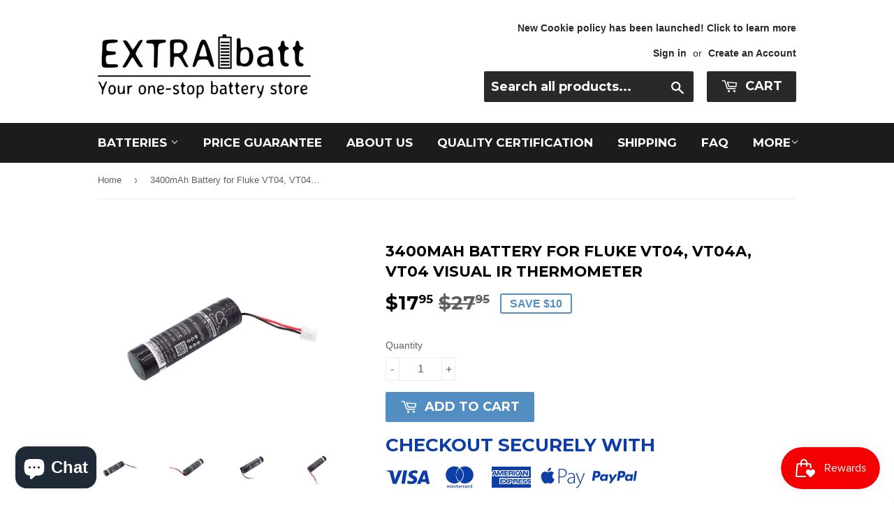

--- FILE ---
content_type: text/html; charset=utf-8
request_url: https://extrabatt.com/products/cs-fvt004xl
body_size: 18130
content:
<div class="index-section--flush powr-notification-bar" id="3fb7d661_1538036891"></div> <!doctype html>
<!--[if lt IE 7]><html class="no-js lt-ie9 lt-ie8 lt-ie7" lang="en"> <![endif]-->
<!--[if IE 7]><html class="no-js lt-ie9 lt-ie8" lang="en"> <![endif]-->
<!--[if IE 8]><html class="no-js lt-ie9" lang="en"> <![endif]-->
<!--[if IE 9 ]><html class="ie9 no-js"> <![endif]-->
<!--[if (gt IE 9)|!(IE)]><!--> <html class="no-touch no-js"> <!--<![endif]-->

<head>
<!-- Global site tag (gtag.js) - Google Ads: 969515120 -->
<meta name="google-site-verification" content="2JcWDMln7p38waNkYmxyKKW5lIfI4dTEAYIY9Yu6Kn8" />
<script async src="https://www.googletagmanager.com/gtag/js?id=AW-969515120"></script>
<script>
  window.dataLayer = window.dataLayer || [];
  function gtag(){dataLayer.push(arguments);}
  gtag('js', new Date());

  gtag('config', 'AW-969515120');
</script>
<!-- Global site tag (gtag.js) - Google Ads: 969515120 -->



<!-- SEO - All in One -->
<title>3400mAh Battery for Fluke VT04, VT04A, VT04 Visual IR Thermometer</title>
<meta name="description" content="Find genuine replacement battery for Fluke VT04, VT04A, VT04 Visual IR Thermometer, VT04 IR Thermometer. 14-days guarantee &amp; 1 year warranty. Get one at $17.95 with FREE SHIPPING." /> 
<meta name="robots" content="index"> 
<meta name="robots" content="follow">

 
<script type="application/ld+json">
{
	"@context": "http://schema.org",
	"@type": "Organization",
	"url": "http://extrabatt.com"}
</script>

<script type="application/ld+json">
{
  "@context": "http://www.schema.org",
  "@type": "Store","name": "ExtraBatt","url": "https://extrabatt.com","description": "Established in San Leandro, U.S.A., ExtraBatt.com is a leading online power accessory superstore. 
With over 10000 different types of replacement batteries for cell phone, GPS, Camera, Power tools, laptops and etc... Your one-stop battery store.","priceRange":"0-500"
,"telephone": "35291296","address": {
    "@type": "PostalAddress","streetAddress": "AddressDrop","addressLocality": "Tsuen Wan","addressRegion": "Kowloon","postalCode": "","addressCountry": "Hong Kong SAR"},"geo": {
    "@type": "GeoCoordinates",
    "latitude": "22.3730452",
    "longitude": "114.1097951"
  }}
</script> 
<script type="application/ld+json">
{
   "@context": "http://schema.org",
   "@type": "WebSite",
   "url": "https://extrabatt.com/",
   "potentialAction": {
     "@type": "SearchAction",
     "target": "https://extrabatt.com/search?q={search_term_string}",
     "query-input": "required name=search_term_string"
   }
}
</script> 
<script type="application/ld+json">
{
	"@context": "http://schema.org",
	"@type": "Product",
    "brand": {
		"@type": "Brand",
		"name": "Cameron Sino"
	},
	"@id" : "https:\/\/extrabatt.com\/products\/cs-fvt004xl",
	"sku": "CS-FVT004XL",
	"description": "Find genuine replacement battery for Fluke VT04, VT04A, VT04 Visual IR Thermometer, VT04 IR Thermometer. 14-days guarantee \u0026amp;amp; 1 year warranty. Get one at $17.95 with FREE SHIPPING.",
	"url": "https:\/\/extrabatt.com\/products\/cs-fvt004xl",
	"name": "3400mAh Battery for Fluke VT04,  VT04A,  VT04 Visual IR Thermometer","image": "https://extrabatt.com/cdn/shop/products/CS-FVT004XL-1_b8df7846-eea2-4867-aa79-8c26e542873e_grande.jpg?v=1507605457","offers": {
		"@type": "Offer",
		"url" :"https:\/\/extrabatt.com\/products\/cs-fvt004xl",		
        "image": "https://extrabatt.com/cdn/shop/products/CS-FVT004XL-1_b8df7846-eea2-4867-aa79-8c26e542873e_grande.jpg?v=1507605457",		
        "sku" :"CS-FVT004XL",
		"price": "17.95",
		"priceCurrency": "USD",
		"availability": "InStock"
	}}
</script> 
<!-- End - SEO - All in One -->

<!-- Global site tag (gtag.js) - Google Ads: 969515120 -->
<script async src="https://www.googletagmanager.com/gtag/js?id=AW-969515120"></script>
<script>
  window.dataLayer = window.dataLayer || [];
  function gtag(){dataLayer.push(arguments);}
  gtag('js', new Date());

  gtag('config', 'AW-969515120');
</script>

  <!-- Basic page needs ================================================== -->
  <meta charset="utf-8">
  <meta http-equiv="X-UA-Compatible" content="IE=edge,chrome=1">
<meta name="google-site-verification" content="2JcWDMln7p38waNkYmxyKKW5lIfI4dTEAYIY9Yu6Kn8" />
<meta name="msvalidate.01" content="A946675136E1F1AA8AE6D61EFED39582" />
  
  <link rel="shortcut icon" href="//extrabatt.com/cdn/shop/files/favion_32x32.png?v=1613670548" type="image/png" />
  
<!-- meta keyword =================================================== -->
  <meta name="keywords" content="3400mAh Battery for Fluke VT04,  VT04A,  VT04 Visual IR Thermometer" />
  
  <!-- Title and description ================================================== -->
  <title>
  3400mAh Battery for Fluke VT04, VT04A, VT04 Visual IR Thermometer &ndash; ExtraBatt
  </title>


  
    <meta name="description" content="Find genuine replacement battery for Fluke VT04, VT04A, VT04 Visual IR Thermometer, VT04 IR Thermometer. 14-days guarantee &amp; 1 year warranty. Get one at $17.95 with FREE SHIPPING.">
  

  <!-- Product meta ================================================== -->
  
<meta property="og:site_name" content="ExtraBatt">
<meta property="og:url" content="https://extrabatt.com/products/cs-fvt004xl">
<meta property="og:title" content="3400mAh Battery for Fluke VT04,  VT04A,  VT04 Visual IR Thermometer">
<meta property="og:type" content="product">
<meta property="og:description" content="Find genuine replacement battery for Fluke VT04, VT04A, VT04 Visual IR Thermometer, VT04 IR Thermometer. 14-days guarantee &amp; 1 year warranty. Get one at $17.95 with FREE SHIPPING."><meta property="og:price:amount" content="17.95">
  <meta property="og:price:currency" content="USD"><meta property="og:image" content="http://extrabatt.com/cdn/shop/products/CS-FVT004XL-1_b8df7846-eea2-4867-aa79-8c26e542873e_1024x1024.jpg?v=1507605457"><meta property="og:image" content="http://extrabatt.com/cdn/shop/products/CS-FVT004XL-2_1024x1024.jpg?v=1601892634"><meta property="og:image" content="http://extrabatt.com/cdn/shop/products/CS-FVT004XL-3_1024x1024.jpg?v=1601892634">
<meta property="og:image:secure_url" content="https://extrabatt.com/cdn/shop/products/CS-FVT004XL-1_b8df7846-eea2-4867-aa79-8c26e542873e_1024x1024.jpg?v=1507605457"><meta property="og:image:secure_url" content="https://extrabatt.com/cdn/shop/products/CS-FVT004XL-2_1024x1024.jpg?v=1601892634"><meta property="og:image:secure_url" content="https://extrabatt.com/cdn/shop/products/CS-FVT004XL-3_1024x1024.jpg?v=1601892634">



  <meta name="twitter:card" content="summary_large_image">
  <meta name="twitter:image" content="https://extrabatt.com/cdn/shop/products/CS-FVT004XL-1_b8df7846-eea2-4867-aa79-8c26e542873e_1024x1024.jpg?v=1507605457">
  <meta name="twitter:image:width" content="480">
  <meta name="twitter:image:height" content="480">

<meta name="twitter:title" content="3400mAh Battery for Fluke VT04,  VT04A,  VT04 Visual IR Thermometer">
<meta name="twitter:description" content="Find genuine replacement battery for Fluke VT04, VT04A, VT04 Visual IR Thermometer, VT04 IR Thermometer. 14-days guarantee &amp; 1 year warranty. Get one at $17.95 with FREE SHIPPING.">


  <!-- Helpers ================================================== -->
  <link rel="canonical" href="https://extrabatt.com/products/cs-fvt004xl">
  <meta name="viewport" content="width=device-width,initial-scale=1">

  <!-- CSS ================================================== -->
  <link href="//extrabatt.com/cdn/shop/t/9/assets/theme.scss.css?v=97505812696184287691750059418" rel="stylesheet" type="text/css" media="all" />
  

  
    
    
    <link href="//fonts.googleapis.com/css?family=Montserrat:700" rel="stylesheet" type="text/css" media="all" />
  


  



  <!-- Header hook for plugins ================================================== -->
  <script>window.performance && window.performance.mark && window.performance.mark('shopify.content_for_header.start');</script><meta name="google-site-verification" content="2JcWDMln7p38waNkYmxyKKW5lIfI4dTEAYIY9Yu6Kn8">
<meta name="facebook-domain-verification" content="lif6to35g0ae2wsi62odmjmlesrz0b">
<meta name="facebook-domain-verification" content="hjk4qe2okj76vqbyw4rkth25jksp6a">
<meta id="shopify-digital-wallet" name="shopify-digital-wallet" content="/21181317/digital_wallets/dialog">
<link rel="alternate" type="application/json+oembed" href="https://extrabatt.com/products/cs-fvt004xl.oembed">
<script async="async" src="/checkouts/internal/preloads.js?locale=en-US"></script>
<script id="shopify-features" type="application/json">{"accessToken":"4c0d7d4508fd390a00decd40d5e4ee57","betas":["rich-media-storefront-analytics"],"domain":"extrabatt.com","predictiveSearch":true,"shopId":21181317,"locale":"en"}</script>
<script>var Shopify = Shopify || {};
Shopify.shop = "batterycentreus.myshopify.com";
Shopify.locale = "en";
Shopify.currency = {"active":"USD","rate":"1.0"};
Shopify.country = "US";
Shopify.theme = {"name":"Supply_May2018","id":32030130259,"schema_name":"Supply","schema_version":"2.0.6","theme_store_id":679,"role":"main"};
Shopify.theme.handle = "null";
Shopify.theme.style = {"id":null,"handle":null};
Shopify.cdnHost = "extrabatt.com/cdn";
Shopify.routes = Shopify.routes || {};
Shopify.routes.root = "/";</script>
<script type="module">!function(o){(o.Shopify=o.Shopify||{}).modules=!0}(window);</script>
<script>!function(o){function n(){var o=[];function n(){o.push(Array.prototype.slice.apply(arguments))}return n.q=o,n}var t=o.Shopify=o.Shopify||{};t.loadFeatures=n(),t.autoloadFeatures=n()}(window);</script>
<script id="shop-js-analytics" type="application/json">{"pageType":"product"}</script>
<script defer="defer" async type="module" src="//extrabatt.com/cdn/shopifycloud/shop-js/modules/v2/client.init-shop-cart-sync_BT-GjEfc.en.esm.js"></script>
<script defer="defer" async type="module" src="//extrabatt.com/cdn/shopifycloud/shop-js/modules/v2/chunk.common_D58fp_Oc.esm.js"></script>
<script defer="defer" async type="module" src="//extrabatt.com/cdn/shopifycloud/shop-js/modules/v2/chunk.modal_xMitdFEc.esm.js"></script>
<script type="module">
  await import("//extrabatt.com/cdn/shopifycloud/shop-js/modules/v2/client.init-shop-cart-sync_BT-GjEfc.en.esm.js");
await import("//extrabatt.com/cdn/shopifycloud/shop-js/modules/v2/chunk.common_D58fp_Oc.esm.js");
await import("//extrabatt.com/cdn/shopifycloud/shop-js/modules/v2/chunk.modal_xMitdFEc.esm.js");

  window.Shopify.SignInWithShop?.initShopCartSync?.({"fedCMEnabled":true,"windoidEnabled":true});

</script>
<script>(function() {
  var isLoaded = false;
  function asyncLoad() {
    if (isLoaded) return;
    isLoaded = true;
    var urls = ["https:\/\/scripttags.justuno.com\/shopify_justuno_21181317_84664.js?shop=batterycentreus.myshopify.com","\/\/www.powr.io\/powr.js?powr-token=batterycentreus.myshopify.com\u0026external-type=shopify\u0026shop=batterycentreus.myshopify.com","https:\/\/cdn.shopify.com\/s\/files\/1\/2233\/5399\/t\/1\/assets\/trust_hero_21181317.js?v=1627283505\u0026shop=batterycentreus.myshopify.com","https:\/\/js.smile.io\/v1\/smile-shopify.js?shop=batterycentreus.myshopify.com","\/\/shopify.privy.com\/widget.js?shop=batterycentreus.myshopify.com","\/\/searchserverapi.com\/widgets\/shopify\/init.js?a=3L6i1t4R8I\u0026shop=batterycentreus.myshopify.com","https:\/\/candyrack.ds-cdn.com\/static\/main.js?shop=batterycentreus.myshopify.com","https:\/\/a.mailmunch.co\/widgets\/site-946965-e7839857f9898a5b1640ba11a7f23d626dd62f00.js?shop=batterycentreus.myshopify.com"];
    for (var i = 0; i < urls.length; i++) {
      var s = document.createElement('script');
      s.type = 'text/javascript';
      s.async = true;
      s.src = urls[i];
      var x = document.getElementsByTagName('script')[0];
      x.parentNode.insertBefore(s, x);
    }
  };
  if(window.attachEvent) {
    window.attachEvent('onload', asyncLoad);
  } else {
    window.addEventListener('load', asyncLoad, false);
  }
})();</script>
<script id="__st">var __st={"a":21181317,"offset":-28800,"reqid":"1aba764f-6b89-4ca6-8f80-4831722f0129-1769063585","pageurl":"extrabatt.com\/products\/cs-fvt004xl","u":"0e05cf13651f","p":"product","rtyp":"product","rid":12803927691};</script>
<script>window.ShopifyPaypalV4VisibilityTracking = true;</script>
<script id="captcha-bootstrap">!function(){'use strict';const t='contact',e='account',n='new_comment',o=[[t,t],['blogs',n],['comments',n],[t,'customer']],c=[[e,'customer_login'],[e,'guest_login'],[e,'recover_customer_password'],[e,'create_customer']],r=t=>t.map((([t,e])=>`form[action*='/${t}']:not([data-nocaptcha='true']) input[name='form_type'][value='${e}']`)).join(','),a=t=>()=>t?[...document.querySelectorAll(t)].map((t=>t.form)):[];function s(){const t=[...o],e=r(t);return a(e)}const i='password',u='form_key',d=['recaptcha-v3-token','g-recaptcha-response','h-captcha-response',i],f=()=>{try{return window.sessionStorage}catch{return}},m='__shopify_v',_=t=>t.elements[u];function p(t,e,n=!1){try{const o=window.sessionStorage,c=JSON.parse(o.getItem(e)),{data:r}=function(t){const{data:e,action:n}=t;return t[m]||n?{data:e,action:n}:{data:t,action:n}}(c);for(const[e,n]of Object.entries(r))t.elements[e]&&(t.elements[e].value=n);n&&o.removeItem(e)}catch(o){console.error('form repopulation failed',{error:o})}}const l='form_type',E='cptcha';function T(t){t.dataset[E]=!0}const w=window,h=w.document,L='Shopify',v='ce_forms',y='captcha';let A=!1;((t,e)=>{const n=(g='f06e6c50-85a8-45c8-87d0-21a2b65856fe',I='https://cdn.shopify.com/shopifycloud/storefront-forms-hcaptcha/ce_storefront_forms_captcha_hcaptcha.v1.5.2.iife.js',D={infoText:'Protected by hCaptcha',privacyText:'Privacy',termsText:'Terms'},(t,e,n)=>{const o=w[L][v],c=o.bindForm;if(c)return c(t,g,e,D).then(n);var r;o.q.push([[t,g,e,D],n]),r=I,A||(h.body.append(Object.assign(h.createElement('script'),{id:'captcha-provider',async:!0,src:r})),A=!0)});var g,I,D;w[L]=w[L]||{},w[L][v]=w[L][v]||{},w[L][v].q=[],w[L][y]=w[L][y]||{},w[L][y].protect=function(t,e){n(t,void 0,e),T(t)},Object.freeze(w[L][y]),function(t,e,n,w,h,L){const[v,y,A,g]=function(t,e,n){const i=e?o:[],u=t?c:[],d=[...i,...u],f=r(d),m=r(i),_=r(d.filter((([t,e])=>n.includes(e))));return[a(f),a(m),a(_),s()]}(w,h,L),I=t=>{const e=t.target;return e instanceof HTMLFormElement?e:e&&e.form},D=t=>v().includes(t);t.addEventListener('submit',(t=>{const e=I(t);if(!e)return;const n=D(e)&&!e.dataset.hcaptchaBound&&!e.dataset.recaptchaBound,o=_(e),c=g().includes(e)&&(!o||!o.value);(n||c)&&t.preventDefault(),c&&!n&&(function(t){try{if(!f())return;!function(t){const e=f();if(!e)return;const n=_(t);if(!n)return;const o=n.value;o&&e.removeItem(o)}(t);const e=Array.from(Array(32),(()=>Math.random().toString(36)[2])).join('');!function(t,e){_(t)||t.append(Object.assign(document.createElement('input'),{type:'hidden',name:u})),t.elements[u].value=e}(t,e),function(t,e){const n=f();if(!n)return;const o=[...t.querySelectorAll(`input[type='${i}']`)].map((({name:t})=>t)),c=[...d,...o],r={};for(const[a,s]of new FormData(t).entries())c.includes(a)||(r[a]=s);n.setItem(e,JSON.stringify({[m]:1,action:t.action,data:r}))}(t,e)}catch(e){console.error('failed to persist form',e)}}(e),e.submit())}));const S=(t,e)=>{t&&!t.dataset[E]&&(n(t,e.some((e=>e===t))),T(t))};for(const o of['focusin','change'])t.addEventListener(o,(t=>{const e=I(t);D(e)&&S(e,y())}));const B=e.get('form_key'),M=e.get(l),P=B&&M;t.addEventListener('DOMContentLoaded',(()=>{const t=y();if(P)for(const e of t)e.elements[l].value===M&&p(e,B);[...new Set([...A(),...v().filter((t=>'true'===t.dataset.shopifyCaptcha))])].forEach((e=>S(e,t)))}))}(h,new URLSearchParams(w.location.search),n,t,e,['guest_login'])})(!0,!0)}();</script>
<script integrity="sha256-4kQ18oKyAcykRKYeNunJcIwy7WH5gtpwJnB7kiuLZ1E=" data-source-attribution="shopify.loadfeatures" defer="defer" src="//extrabatt.com/cdn/shopifycloud/storefront/assets/storefront/load_feature-a0a9edcb.js" crossorigin="anonymous"></script>
<script data-source-attribution="shopify.dynamic_checkout.dynamic.init">var Shopify=Shopify||{};Shopify.PaymentButton=Shopify.PaymentButton||{isStorefrontPortableWallets:!0,init:function(){window.Shopify.PaymentButton.init=function(){};var t=document.createElement("script");t.src="https://extrabatt.com/cdn/shopifycloud/portable-wallets/latest/portable-wallets.en.js",t.type="module",document.head.appendChild(t)}};
</script>
<script data-source-attribution="shopify.dynamic_checkout.buyer_consent">
  function portableWalletsHideBuyerConsent(e){var t=document.getElementById("shopify-buyer-consent"),n=document.getElementById("shopify-subscription-policy-button");t&&n&&(t.classList.add("hidden"),t.setAttribute("aria-hidden","true"),n.removeEventListener("click",e))}function portableWalletsShowBuyerConsent(e){var t=document.getElementById("shopify-buyer-consent"),n=document.getElementById("shopify-subscription-policy-button");t&&n&&(t.classList.remove("hidden"),t.removeAttribute("aria-hidden"),n.addEventListener("click",e))}window.Shopify?.PaymentButton&&(window.Shopify.PaymentButton.hideBuyerConsent=portableWalletsHideBuyerConsent,window.Shopify.PaymentButton.showBuyerConsent=portableWalletsShowBuyerConsent);
</script>
<script data-source-attribution="shopify.dynamic_checkout.cart.bootstrap">document.addEventListener("DOMContentLoaded",(function(){function t(){return document.querySelector("shopify-accelerated-checkout-cart, shopify-accelerated-checkout")}if(t())Shopify.PaymentButton.init();else{new MutationObserver((function(e,n){t()&&(Shopify.PaymentButton.init(),n.disconnect())})).observe(document.body,{childList:!0,subtree:!0})}}));
</script>
<link id="shopify-accelerated-checkout-styles" rel="stylesheet" media="screen" href="https://extrabatt.com/cdn/shopifycloud/portable-wallets/latest/accelerated-checkout-backwards-compat.css" crossorigin="anonymous">
<style id="shopify-accelerated-checkout-cart">
        #shopify-buyer-consent {
  margin-top: 1em;
  display: inline-block;
  width: 100%;
}

#shopify-buyer-consent.hidden {
  display: none;
}

#shopify-subscription-policy-button {
  background: none;
  border: none;
  padding: 0;
  text-decoration: underline;
  font-size: inherit;
  cursor: pointer;
}

#shopify-subscription-policy-button::before {
  box-shadow: none;
}

      </style>

<script>window.performance && window.performance.mark && window.performance.mark('shopify.content_for_header.end');</script>

  

<!--[if lt IE 9]>
<script src="//cdnjs.cloudflare.com/ajax/libs/html5shiv/3.7.2/html5shiv.min.js" type="text/javascript"></script>
<script src="//extrabatt.com/cdn/shop/t/9/assets/respond.min.js?v=382" type="text/javascript"></script>
<link href="//extrabatt.com/cdn/shop/t/9/assets/respond-proxy.html" id="respond-proxy" rel="respond-proxy" />
<link href="//extrabatt.com/search?q=4280ad863e22e78b8604fe5fd9e64fb6" id="respond-redirect" rel="respond-redirect" />
<script src="//extrabatt.com/search?q=4280ad863e22e78b8604fe5fd9e64fb6" type="text/javascript"></script>
<![endif]-->
<!--[if (lte IE 9) ]><script src="//extrabatt.com/cdn/shop/t/9/assets/match-media.min.js?v=382" type="text/javascript"></script><![endif]-->


  
  

  <script src="//ajax.googleapis.com/ajax/libs/jquery/1.11.0/jquery.min.js" type="text/javascript"></script>


  <!--[if (gt IE 9)|!(IE)]><!--><script src="//extrabatt.com/cdn/shop/t/9/assets/vendor.js?v=20934897072029105491526549089" defer="defer"></script><!--<![endif]-->
  <!--[if lte IE 9]><script src="//extrabatt.com/cdn/shop/t/9/assets/vendor.js?v=20934897072029105491526549089"></script><![endif]-->

  <!--[if (gt IE 9)|!(IE)]><!--><script src="//extrabatt.com/cdn/shop/t/9/assets/theme.js?v=61730175094415410461526549093" defer="defer"></script><!--<![endif]-->
  <!--[if lte IE 9]><script src="//extrabatt.com/cdn/shop/t/9/assets/theme.js?v=61730175094415410461526549093"></script><![endif]-->



      <link href="//extrabatt.com/cdn/shop/t/9/assets/paymentfont.scss.css?v=154042504074899475451750059418" rel="stylesheet" type="text/css" media="all" />
    

        
        <script src="https://cdn.shopify.com/extensions/e8878072-2f6b-4e89-8082-94b04320908d/inbox-1254/assets/inbox-chat-loader.js" type="text/javascript" defer="defer"></script>
<link href="https://monorail-edge.shopifysvc.com" rel="dns-prefetch">
<script>(function(){if ("sendBeacon" in navigator && "performance" in window) {try {var session_token_from_headers = performance.getEntriesByType('navigation')[0].serverTiming.find(x => x.name == '_s').description;} catch {var session_token_from_headers = undefined;}var session_cookie_matches = document.cookie.match(/_shopify_s=([^;]*)/);var session_token_from_cookie = session_cookie_matches && session_cookie_matches.length === 2 ? session_cookie_matches[1] : "";var session_token = session_token_from_headers || session_token_from_cookie || "";function handle_abandonment_event(e) {var entries = performance.getEntries().filter(function(entry) {return /monorail-edge.shopifysvc.com/.test(entry.name);});if (!window.abandonment_tracked && entries.length === 0) {window.abandonment_tracked = true;var currentMs = Date.now();var navigation_start = performance.timing.navigationStart;var payload = {shop_id: 21181317,url: window.location.href,navigation_start,duration: currentMs - navigation_start,session_token,page_type: "product"};window.navigator.sendBeacon("https://monorail-edge.shopifysvc.com/v1/produce", JSON.stringify({schema_id: "online_store_buyer_site_abandonment/1.1",payload: payload,metadata: {event_created_at_ms: currentMs,event_sent_at_ms: currentMs}}));}}window.addEventListener('pagehide', handle_abandonment_event);}}());</script>
<script id="web-pixels-manager-setup">(function e(e,d,r,n,o){if(void 0===o&&(o={}),!Boolean(null===(a=null===(i=window.Shopify)||void 0===i?void 0:i.analytics)||void 0===a?void 0:a.replayQueue)){var i,a;window.Shopify=window.Shopify||{};var t=window.Shopify;t.analytics=t.analytics||{};var s=t.analytics;s.replayQueue=[],s.publish=function(e,d,r){return s.replayQueue.push([e,d,r]),!0};try{self.performance.mark("wpm:start")}catch(e){}var l=function(){var e={modern:/Edge?\/(1{2}[4-9]|1[2-9]\d|[2-9]\d{2}|\d{4,})\.\d+(\.\d+|)|Firefox\/(1{2}[4-9]|1[2-9]\d|[2-9]\d{2}|\d{4,})\.\d+(\.\d+|)|Chrom(ium|e)\/(9{2}|\d{3,})\.\d+(\.\d+|)|(Maci|X1{2}).+ Version\/(15\.\d+|(1[6-9]|[2-9]\d|\d{3,})\.\d+)([,.]\d+|)( \(\w+\)|)( Mobile\/\w+|) Safari\/|Chrome.+OPR\/(9{2}|\d{3,})\.\d+\.\d+|(CPU[ +]OS|iPhone[ +]OS|CPU[ +]iPhone|CPU IPhone OS|CPU iPad OS)[ +]+(15[._]\d+|(1[6-9]|[2-9]\d|\d{3,})[._]\d+)([._]\d+|)|Android:?[ /-](13[3-9]|1[4-9]\d|[2-9]\d{2}|\d{4,})(\.\d+|)(\.\d+|)|Android.+Firefox\/(13[5-9]|1[4-9]\d|[2-9]\d{2}|\d{4,})\.\d+(\.\d+|)|Android.+Chrom(ium|e)\/(13[3-9]|1[4-9]\d|[2-9]\d{2}|\d{4,})\.\d+(\.\d+|)|SamsungBrowser\/([2-9]\d|\d{3,})\.\d+/,legacy:/Edge?\/(1[6-9]|[2-9]\d|\d{3,})\.\d+(\.\d+|)|Firefox\/(5[4-9]|[6-9]\d|\d{3,})\.\d+(\.\d+|)|Chrom(ium|e)\/(5[1-9]|[6-9]\d|\d{3,})\.\d+(\.\d+|)([\d.]+$|.*Safari\/(?![\d.]+ Edge\/[\d.]+$))|(Maci|X1{2}).+ Version\/(10\.\d+|(1[1-9]|[2-9]\d|\d{3,})\.\d+)([,.]\d+|)( \(\w+\)|)( Mobile\/\w+|) Safari\/|Chrome.+OPR\/(3[89]|[4-9]\d|\d{3,})\.\d+\.\d+|(CPU[ +]OS|iPhone[ +]OS|CPU[ +]iPhone|CPU IPhone OS|CPU iPad OS)[ +]+(10[._]\d+|(1[1-9]|[2-9]\d|\d{3,})[._]\d+)([._]\d+|)|Android:?[ /-](13[3-9]|1[4-9]\d|[2-9]\d{2}|\d{4,})(\.\d+|)(\.\d+|)|Mobile Safari.+OPR\/([89]\d|\d{3,})\.\d+\.\d+|Android.+Firefox\/(13[5-9]|1[4-9]\d|[2-9]\d{2}|\d{4,})\.\d+(\.\d+|)|Android.+Chrom(ium|e)\/(13[3-9]|1[4-9]\d|[2-9]\d{2}|\d{4,})\.\d+(\.\d+|)|Android.+(UC? ?Browser|UCWEB|U3)[ /]?(15\.([5-9]|\d{2,})|(1[6-9]|[2-9]\d|\d{3,})\.\d+)\.\d+|SamsungBrowser\/(5\.\d+|([6-9]|\d{2,})\.\d+)|Android.+MQ{2}Browser\/(14(\.(9|\d{2,})|)|(1[5-9]|[2-9]\d|\d{3,})(\.\d+|))(\.\d+|)|K[Aa][Ii]OS\/(3\.\d+|([4-9]|\d{2,})\.\d+)(\.\d+|)/},d=e.modern,r=e.legacy,n=navigator.userAgent;return n.match(d)?"modern":n.match(r)?"legacy":"unknown"}(),u="modern"===l?"modern":"legacy",c=(null!=n?n:{modern:"",legacy:""})[u],f=function(e){return[e.baseUrl,"/wpm","/b",e.hashVersion,"modern"===e.buildTarget?"m":"l",".js"].join("")}({baseUrl:d,hashVersion:r,buildTarget:u}),m=function(e){var d=e.version,r=e.bundleTarget,n=e.surface,o=e.pageUrl,i=e.monorailEndpoint;return{emit:function(e){var a=e.status,t=e.errorMsg,s=(new Date).getTime(),l=JSON.stringify({metadata:{event_sent_at_ms:s},events:[{schema_id:"web_pixels_manager_load/3.1",payload:{version:d,bundle_target:r,page_url:o,status:a,surface:n,error_msg:t},metadata:{event_created_at_ms:s}}]});if(!i)return console&&console.warn&&console.warn("[Web Pixels Manager] No Monorail endpoint provided, skipping logging."),!1;try{return self.navigator.sendBeacon.bind(self.navigator)(i,l)}catch(e){}var u=new XMLHttpRequest;try{return u.open("POST",i,!0),u.setRequestHeader("Content-Type","text/plain"),u.send(l),!0}catch(e){return console&&console.warn&&console.warn("[Web Pixels Manager] Got an unhandled error while logging to Monorail."),!1}}}}({version:r,bundleTarget:l,surface:e.surface,pageUrl:self.location.href,monorailEndpoint:e.monorailEndpoint});try{o.browserTarget=l,function(e){var d=e.src,r=e.async,n=void 0===r||r,o=e.onload,i=e.onerror,a=e.sri,t=e.scriptDataAttributes,s=void 0===t?{}:t,l=document.createElement("script"),u=document.querySelector("head"),c=document.querySelector("body");if(l.async=n,l.src=d,a&&(l.integrity=a,l.crossOrigin="anonymous"),s)for(var f in s)if(Object.prototype.hasOwnProperty.call(s,f))try{l.dataset[f]=s[f]}catch(e){}if(o&&l.addEventListener("load",o),i&&l.addEventListener("error",i),u)u.appendChild(l);else{if(!c)throw new Error("Did not find a head or body element to append the script");c.appendChild(l)}}({src:f,async:!0,onload:function(){if(!function(){var e,d;return Boolean(null===(d=null===(e=window.Shopify)||void 0===e?void 0:e.analytics)||void 0===d?void 0:d.initialized)}()){var d=window.webPixelsManager.init(e)||void 0;if(d){var r=window.Shopify.analytics;r.replayQueue.forEach((function(e){var r=e[0],n=e[1],o=e[2];d.publishCustomEvent(r,n,o)})),r.replayQueue=[],r.publish=d.publishCustomEvent,r.visitor=d.visitor,r.initialized=!0}}},onerror:function(){return m.emit({status:"failed",errorMsg:"".concat(f," has failed to load")})},sri:function(e){var d=/^sha384-[A-Za-z0-9+/=]+$/;return"string"==typeof e&&d.test(e)}(c)?c:"",scriptDataAttributes:o}),m.emit({status:"loading"})}catch(e){m.emit({status:"failed",errorMsg:(null==e?void 0:e.message)||"Unknown error"})}}})({shopId: 21181317,storefrontBaseUrl: "https://extrabatt.com",extensionsBaseUrl: "https://extensions.shopifycdn.com/cdn/shopifycloud/web-pixels-manager",monorailEndpoint: "https://monorail-edge.shopifysvc.com/unstable/produce_batch",surface: "storefront-renderer",enabledBetaFlags: ["2dca8a86"],webPixelsConfigList: [{"id":"1120829523","configuration":"{\"hashed_organization_id\":\"498e4611d96e5f619191302cf52723da_v1\",\"app_key\":\"batterycentreus\",\"allow_collect_personal_data\":\"true\"}","eventPayloadVersion":"v1","runtimeContext":"STRICT","scriptVersion":"c3e64302e4c6a915b615bb03ddf3784a","type":"APP","apiClientId":111542,"privacyPurposes":["ANALYTICS","MARKETING","SALE_OF_DATA"],"dataSharingAdjustments":{"protectedCustomerApprovalScopes":["read_customer_address","read_customer_email","read_customer_name","read_customer_personal_data","read_customer_phone"]}},{"id":"454590547","configuration":"{\"config\":\"{\\\"pixel_id\\\":\\\"969515120\\\",\\\"target_country\\\":\\\"US\\\",\\\"gtag_events\\\":[{\\\"type\\\":\\\"page_view\\\",\\\"action_label\\\":\\\"AW-969515120\\\/GX33CJy1yooBEPDAps4D\\\"},{\\\"type\\\":\\\"purchase\\\",\\\"action_label\\\":\\\"AW-969515120\\\/LQ8_CJ-1yooBEPDAps4D\\\"},{\\\"type\\\":\\\"view_item\\\",\\\"action_label\\\":\\\"AW-969515120\\\/Wl-cCKK1yooBEPDAps4D\\\"},{\\\"type\\\":\\\"add_to_cart\\\",\\\"action_label\\\":\\\"AW-969515120\\\/PrVNCKW1yooBEPDAps4D\\\"},{\\\"type\\\":\\\"begin_checkout\\\",\\\"action_label\\\":\\\"AW-969515120\\\/99eqCKi1yooBEPDAps4D\\\"},{\\\"type\\\":\\\"search\\\",\\\"action_label\\\":\\\"AW-969515120\\\/ignOCKu1yooBEPDAps4D\\\"},{\\\"type\\\":\\\"add_payment_info\\\",\\\"action_label\\\":\\\"AW-969515120\\\/354HCK61yooBEPDAps4D\\\"}],\\\"enable_monitoring_mode\\\":false}\"}","eventPayloadVersion":"v1","runtimeContext":"OPEN","scriptVersion":"b2a88bafab3e21179ed38636efcd8a93","type":"APP","apiClientId":1780363,"privacyPurposes":[],"dataSharingAdjustments":{"protectedCustomerApprovalScopes":["read_customer_address","read_customer_email","read_customer_name","read_customer_personal_data","read_customer_phone"]}},{"id":"139165779","configuration":"{\"pixel_id\":\"541190153660938\",\"pixel_type\":\"facebook_pixel\",\"metaapp_system_user_token\":\"-\"}","eventPayloadVersion":"v1","runtimeContext":"OPEN","scriptVersion":"ca16bc87fe92b6042fbaa3acc2fbdaa6","type":"APP","apiClientId":2329312,"privacyPurposes":["ANALYTICS","MARKETING","SALE_OF_DATA"],"dataSharingAdjustments":{"protectedCustomerApprovalScopes":["read_customer_address","read_customer_email","read_customer_name","read_customer_personal_data","read_customer_phone"]}},{"id":"98074707","eventPayloadVersion":"v1","runtimeContext":"LAX","scriptVersion":"1","type":"CUSTOM","privacyPurposes":["ANALYTICS"],"name":"Google Analytics tag (migrated)"},{"id":"shopify-app-pixel","configuration":"{}","eventPayloadVersion":"v1","runtimeContext":"STRICT","scriptVersion":"0450","apiClientId":"shopify-pixel","type":"APP","privacyPurposes":["ANALYTICS","MARKETING"]},{"id":"shopify-custom-pixel","eventPayloadVersion":"v1","runtimeContext":"LAX","scriptVersion":"0450","apiClientId":"shopify-pixel","type":"CUSTOM","privacyPurposes":["ANALYTICS","MARKETING"]}],isMerchantRequest: false,initData: {"shop":{"name":"ExtraBatt","paymentSettings":{"currencyCode":"USD"},"myshopifyDomain":"batterycentreus.myshopify.com","countryCode":"HK","storefrontUrl":"https:\/\/extrabatt.com"},"customer":null,"cart":null,"checkout":null,"productVariants":[{"price":{"amount":17.95,"currencyCode":"USD"},"product":{"title":"3400mAh Battery for Fluke VT04,  VT04A,  VT04 Visual IR Thermometer","vendor":"Cameron Sino","id":"12803927691","untranslatedTitle":"3400mAh Battery for Fluke VT04,  VT04A,  VT04 Visual IR Thermometer","url":"\/products\/cs-fvt004xl","type":"Thermal Camera Battery"},"id":"57857570379","image":{"src":"\/\/extrabatt.com\/cdn\/shop\/products\/CS-FVT004XL-1_b8df7846-eea2-4867-aa79-8c26e542873e.jpg?v=1507605457"},"sku":"CS-FVT004XL","title":"Default Title","untranslatedTitle":"Default Title"}],"purchasingCompany":null},},"https://extrabatt.com/cdn","fcfee988w5aeb613cpc8e4bc33m6693e112",{"modern":"","legacy":""},{"shopId":"21181317","storefrontBaseUrl":"https:\/\/extrabatt.com","extensionBaseUrl":"https:\/\/extensions.shopifycdn.com\/cdn\/shopifycloud\/web-pixels-manager","surface":"storefront-renderer","enabledBetaFlags":"[\"2dca8a86\"]","isMerchantRequest":"false","hashVersion":"fcfee988w5aeb613cpc8e4bc33m6693e112","publish":"custom","events":"[[\"page_viewed\",{}],[\"product_viewed\",{\"productVariant\":{\"price\":{\"amount\":17.95,\"currencyCode\":\"USD\"},\"product\":{\"title\":\"3400mAh Battery for Fluke VT04,  VT04A,  VT04 Visual IR Thermometer\",\"vendor\":\"Cameron Sino\",\"id\":\"12803927691\",\"untranslatedTitle\":\"3400mAh Battery for Fluke VT04,  VT04A,  VT04 Visual IR Thermometer\",\"url\":\"\/products\/cs-fvt004xl\",\"type\":\"Thermal Camera Battery\"},\"id\":\"57857570379\",\"image\":{\"src\":\"\/\/extrabatt.com\/cdn\/shop\/products\/CS-FVT004XL-1_b8df7846-eea2-4867-aa79-8c26e542873e.jpg?v=1507605457\"},\"sku\":\"CS-FVT004XL\",\"title\":\"Default Title\",\"untranslatedTitle\":\"Default Title\"}}]]"});</script><script>
  window.ShopifyAnalytics = window.ShopifyAnalytics || {};
  window.ShopifyAnalytics.meta = window.ShopifyAnalytics.meta || {};
  window.ShopifyAnalytics.meta.currency = 'USD';
  var meta = {"product":{"id":12803927691,"gid":"gid:\/\/shopify\/Product\/12803927691","vendor":"Cameron Sino","type":"Thermal Camera Battery","handle":"cs-fvt004xl","variants":[{"id":57857570379,"price":1795,"name":"3400mAh Battery for Fluke VT04,  VT04A,  VT04 Visual IR Thermometer","public_title":null,"sku":"CS-FVT004XL"}],"remote":false},"page":{"pageType":"product","resourceType":"product","resourceId":12803927691,"requestId":"1aba764f-6b89-4ca6-8f80-4831722f0129-1769063585"}};
  for (var attr in meta) {
    window.ShopifyAnalytics.meta[attr] = meta[attr];
  }
</script>
<script class="analytics">
  (function () {
    var customDocumentWrite = function(content) {
      var jquery = null;

      if (window.jQuery) {
        jquery = window.jQuery;
      } else if (window.Checkout && window.Checkout.$) {
        jquery = window.Checkout.$;
      }

      if (jquery) {
        jquery('body').append(content);
      }
    };

    var hasLoggedConversion = function(token) {
      if (token) {
        return document.cookie.indexOf('loggedConversion=' + token) !== -1;
      }
      return false;
    }

    var setCookieIfConversion = function(token) {
      if (token) {
        var twoMonthsFromNow = new Date(Date.now());
        twoMonthsFromNow.setMonth(twoMonthsFromNow.getMonth() + 2);

        document.cookie = 'loggedConversion=' + token + '; expires=' + twoMonthsFromNow;
      }
    }

    var trekkie = window.ShopifyAnalytics.lib = window.trekkie = window.trekkie || [];
    if (trekkie.integrations) {
      return;
    }
    trekkie.methods = [
      'identify',
      'page',
      'ready',
      'track',
      'trackForm',
      'trackLink'
    ];
    trekkie.factory = function(method) {
      return function() {
        var args = Array.prototype.slice.call(arguments);
        args.unshift(method);
        trekkie.push(args);
        return trekkie;
      };
    };
    for (var i = 0; i < trekkie.methods.length; i++) {
      var key = trekkie.methods[i];
      trekkie[key] = trekkie.factory(key);
    }
    trekkie.load = function(config) {
      trekkie.config = config || {};
      trekkie.config.initialDocumentCookie = document.cookie;
      var first = document.getElementsByTagName('script')[0];
      var script = document.createElement('script');
      script.type = 'text/javascript';
      script.onerror = function(e) {
        var scriptFallback = document.createElement('script');
        scriptFallback.type = 'text/javascript';
        scriptFallback.onerror = function(error) {
                var Monorail = {
      produce: function produce(monorailDomain, schemaId, payload) {
        var currentMs = new Date().getTime();
        var event = {
          schema_id: schemaId,
          payload: payload,
          metadata: {
            event_created_at_ms: currentMs,
            event_sent_at_ms: currentMs
          }
        };
        return Monorail.sendRequest("https://" + monorailDomain + "/v1/produce", JSON.stringify(event));
      },
      sendRequest: function sendRequest(endpointUrl, payload) {
        // Try the sendBeacon API
        if (window && window.navigator && typeof window.navigator.sendBeacon === 'function' && typeof window.Blob === 'function' && !Monorail.isIos12()) {
          var blobData = new window.Blob([payload], {
            type: 'text/plain'
          });

          if (window.navigator.sendBeacon(endpointUrl, blobData)) {
            return true;
          } // sendBeacon was not successful

        } // XHR beacon

        var xhr = new XMLHttpRequest();

        try {
          xhr.open('POST', endpointUrl);
          xhr.setRequestHeader('Content-Type', 'text/plain');
          xhr.send(payload);
        } catch (e) {
          console.log(e);
        }

        return false;
      },
      isIos12: function isIos12() {
        return window.navigator.userAgent.lastIndexOf('iPhone; CPU iPhone OS 12_') !== -1 || window.navigator.userAgent.lastIndexOf('iPad; CPU OS 12_') !== -1;
      }
    };
    Monorail.produce('monorail-edge.shopifysvc.com',
      'trekkie_storefront_load_errors/1.1',
      {shop_id: 21181317,
      theme_id: 32030130259,
      app_name: "storefront",
      context_url: window.location.href,
      source_url: "//extrabatt.com/cdn/s/trekkie.storefront.1bbfab421998800ff09850b62e84b8915387986d.min.js"});

        };
        scriptFallback.async = true;
        scriptFallback.src = '//extrabatt.com/cdn/s/trekkie.storefront.1bbfab421998800ff09850b62e84b8915387986d.min.js';
        first.parentNode.insertBefore(scriptFallback, first);
      };
      script.async = true;
      script.src = '//extrabatt.com/cdn/s/trekkie.storefront.1bbfab421998800ff09850b62e84b8915387986d.min.js';
      first.parentNode.insertBefore(script, first);
    };
    trekkie.load(
      {"Trekkie":{"appName":"storefront","development":false,"defaultAttributes":{"shopId":21181317,"isMerchantRequest":null,"themeId":32030130259,"themeCityHash":"17506571952511434561","contentLanguage":"en","currency":"USD","eventMetadataId":"dc809619-6b19-4928-8fe6-2fa15d774769"},"isServerSideCookieWritingEnabled":true,"monorailRegion":"shop_domain","enabledBetaFlags":["65f19447"]},"Session Attribution":{},"S2S":{"facebookCapiEnabled":true,"source":"trekkie-storefront-renderer","apiClientId":580111}}
    );

    var loaded = false;
    trekkie.ready(function() {
      if (loaded) return;
      loaded = true;

      window.ShopifyAnalytics.lib = window.trekkie;

      var originalDocumentWrite = document.write;
      document.write = customDocumentWrite;
      try { window.ShopifyAnalytics.merchantGoogleAnalytics.call(this); } catch(error) {};
      document.write = originalDocumentWrite;

      window.ShopifyAnalytics.lib.page(null,{"pageType":"product","resourceType":"product","resourceId":12803927691,"requestId":"1aba764f-6b89-4ca6-8f80-4831722f0129-1769063585","shopifyEmitted":true});

      var match = window.location.pathname.match(/checkouts\/(.+)\/(thank_you|post_purchase)/)
      var token = match? match[1]: undefined;
      if (!hasLoggedConversion(token)) {
        setCookieIfConversion(token);
        window.ShopifyAnalytics.lib.track("Viewed Product",{"currency":"USD","variantId":57857570379,"productId":12803927691,"productGid":"gid:\/\/shopify\/Product\/12803927691","name":"3400mAh Battery for Fluke VT04,  VT04A,  VT04 Visual IR Thermometer","price":"17.95","sku":"CS-FVT004XL","brand":"Cameron Sino","variant":null,"category":"Thermal Camera Battery","nonInteraction":true,"remote":false},undefined,undefined,{"shopifyEmitted":true});
      window.ShopifyAnalytics.lib.track("monorail:\/\/trekkie_storefront_viewed_product\/1.1",{"currency":"USD","variantId":57857570379,"productId":12803927691,"productGid":"gid:\/\/shopify\/Product\/12803927691","name":"3400mAh Battery for Fluke VT04,  VT04A,  VT04 Visual IR Thermometer","price":"17.95","sku":"CS-FVT004XL","brand":"Cameron Sino","variant":null,"category":"Thermal Camera Battery","nonInteraction":true,"remote":false,"referer":"https:\/\/extrabatt.com\/products\/cs-fvt004xl"});
      }
    });


        var eventsListenerScript = document.createElement('script');
        eventsListenerScript.async = true;
        eventsListenerScript.src = "//extrabatt.com/cdn/shopifycloud/storefront/assets/shop_events_listener-3da45d37.js";
        document.getElementsByTagName('head')[0].appendChild(eventsListenerScript);

})();</script>
  <script>
  if (!window.ga || (window.ga && typeof window.ga !== 'function')) {
    window.ga = function ga() {
      (window.ga.q = window.ga.q || []).push(arguments);
      if (window.Shopify && window.Shopify.analytics && typeof window.Shopify.analytics.publish === 'function') {
        window.Shopify.analytics.publish("ga_stub_called", {}, {sendTo: "google_osp_migration"});
      }
      console.error("Shopify's Google Analytics stub called with:", Array.from(arguments), "\nSee https://help.shopify.com/manual/promoting-marketing/pixels/pixel-migration#google for more information.");
    };
    if (window.Shopify && window.Shopify.analytics && typeof window.Shopify.analytics.publish === 'function') {
      window.Shopify.analytics.publish("ga_stub_initialized", {}, {sendTo: "google_osp_migration"});
    }
  }
</script>
<script
  defer
  src="https://extrabatt.com/cdn/shopifycloud/perf-kit/shopify-perf-kit-3.0.4.min.js"
  data-application="storefront-renderer"
  data-shop-id="21181317"
  data-render-region="gcp-us-central1"
  data-page-type="product"
  data-theme-instance-id="32030130259"
  data-theme-name="Supply"
  data-theme-version="2.0.6"
  data-monorail-region="shop_domain"
  data-resource-timing-sampling-rate="10"
  data-shs="true"
  data-shs-beacon="true"
  data-shs-export-with-fetch="true"
  data-shs-logs-sample-rate="1"
  data-shs-beacon-endpoint="https://extrabatt.com/api/collect"
></script>
</head>
        

<body id="3400mah-battery-for-fluke-vt04-vt04a-vt04-visual-ir-thermometer" class="template-product" >
<!-- Google adsense -->
  <script async src="//pagead2.googlesyndication.com/pagead/js/adsbygoogle.js"></script>
<script>
  (adsbygoogle = window.adsbygoogle || []).push({
    google_ad_client: "ca-pub-4885899203431866",
    enable_page_level_ads: true
  });
</script>
<!--End Google adsense -->  
  <!-- Google Tag Manager (noscript) -->
<noscript><iframe src="https://www.googletagmanager.com/ns.html?id=GTM-PTLFRHD"
height="0" width="0" style="display:none;visibility:hidden"></iframe></noscript>
<!-- End Google Tag Manager (noscript) -->
  <div id="shopify-section-header" class="shopify-section header-section"><header class="site-header" role="banner" data-section-id="header" data-section-type="header-section">
  <div class="wrapper">

    <div class="grid--full">
      <div class="grid-item large--one-half">
        
          <div class="h1 header-logo" itemscope itemtype="http://schema.org/Organization">
        
          
          
            <a href="/" itemprop="url">
              <img src="//extrabatt.com/cdn/shop/files/logo_305x.png?v=1614293841"
                   srcset="//extrabatt.com/cdn/shop/files/logo_305x.png?v=1614293841 1x, //extrabatt.com/cdn/shop/files/logo_305x@2x.png?v=1614293841 2x"
                   alt="ExtraBatt"
                   itemprop="logo">
            </a>
          
        
          </div>
        
      </div>

      <div class="grid-item large--one-half text-center large--text-right">
        
          <div class="site-header--text-links">
            
              
                <a href="/pages/cookies-policy">
              

                <p>New Cookie policy has been launched! Click to learn more</p>

              
                </a>
              
            

            
              <span class="site-header--meta-links medium-down--hide">
                
                  <a href="/account/login" id="customer_login_link">Sign in</a>
                  <span class="site-header--spacer">or</span>
                  <a href="/account/register" id="customer_register_link">Create an Account</a>
                
              </span>
            
          </div>

          <br class="medium-down--hide">
        

        <form action="/search" method="get" class="search-bar" role="search">
  <input type="hidden" name="type" value="product">

  <input type="search" name="q" value="" placeholder="Search all products..." aria-label="Search all products...">
  <button type="submit" class="search-bar--submit icon-fallback-text">
    <span class="icon icon-search" aria-hidden="true"></span>
    <span class="fallback-text">Search</span>
  </button>
</form>


        <a href="/cart" class="header-cart-btn cart-toggle">
          <span class="icon icon-cart"></span>
          Cart <span class="cart-count cart-badge--desktop hidden-count">0</span>
        </a>
      </div>
    </div>

  </div>
</header>

<nav class="nav-bar" role="navigation">
  <div class="wrapper">
    <form action="/search" method="get" class="search-bar" role="search">
  <input type="hidden" name="type" value="product">

  <input type="search" name="q" value="" placeholder="Search all products..." aria-label="Search all products...">
  <button type="submit" class="search-bar--submit icon-fallback-text">
    <span class="icon icon-search" aria-hidden="true"></span>
    <span class="fallback-text">Search</span>
  </button>
</form>

    <ul class="site-nav" id="accessibleNav">
  
  <li class="large--hide">
    <a href="/">Home</a>
  </li>
  
  
    
    
      <li class="site-nav--has-dropdown" aria-haspopup="true">
        <a href="/collections">
          Batteries
          <span class="icon-fallback-text">
            <span class="icon icon-arrow-down" aria-hidden="true"></span>
          </span>
        </a>
        <ul class="site-nav--dropdown">
          
            <li ><a href="/collections/mobile-smart-phone-battery">Mobile Phone Batteries</a></li>
          
            <li ><a href="/collections/notebook-laptop-battery">Laptop Batteries</a></li>
          
            <li ><a href="/collections/vacuum-battery">Vacuum Batteries</a></li>
          
            <li ><a href="/collections/camera-battery">Camera Batteries</a></li>
          
            <li ><a href="/collections/power-tools-battery">Power Tools Batteries</a></li>
          
            <li ><a href="/collections/gps-navigator-battery">GPS Devices Batteries</a></li>
          
            <li ><a href="/collections/tablet-battery">Tablet Batteries</a></li>
          
            <li ><a href="/collections/medical-battery">Medical Batteries</a></li>
          
            <li ><a href="/collections/cordless-phone-battery">Cordless Batteries</a></li>
          
            <li ><a href="/collections/barcode-scanner-battery">Bar-code Scanner Batteries</a></li>
          
            <li ><a href="/collections/mp3-mp4-pmp-battery">MP3, MP4 PMP Batteries</a></li>
          
            <li ><a href="/collections/pda-pocket-pc-battery">PDA, Pocket PC Batteries</a></li>
          
            <li ><a href="/collections/wireless-headset-battery">Wireless Headset Batteries</a></li>
          
            <li ><a href="/collections/dog-collar-battery">Dog Collar Batteries</a></li>
          
            <li ><a href="/collections/equipment-battery">Equipment Batteries</a></li>
          
            <li ><a href="/collections/cmos-backup-battery">CMOS/ Backup Batteries</a></li>
          
            <li ><a href="/collections/remote-control-battery">Remote Control Batteries</a></li>
          
            <li ><a href="/collections/printer-battery">Printer Batteries</a></li>
          
            <li ><a href="/collections/speaker-battery">Speaker Batteries</a></li>
          
            <li ><a href="/collections/survey-battery-1">Survey Device Batteries</a></li>
          
            <li ><a href="/collections/payment-terminal-battery">Payment Terminal Battery</a></li>
          
            <li ><a href="/collections/dab-digital-battery">DAB Batteries</a></li>
          
            <li ><a href="/collections/raid-controller-battery">RAID Controller Batteries</a></li>
          
            <li ><a href="/collections/game-psp-nds-battery">Gaming Device Batteries</a></li>
          
            <li ><a href="/collections/plc-battery">PLC Batteries</a></li>
          
            <li ><a href="/collections/pager-battery">Pager Batteries</a></li>
          
            <li ><a href="/collections/shaver-battery">Shaver Batteries</a></li>
          
            <li ><a href="/collections/smartwatch-battery">Smartwatch Batteries</a></li>
          
            <li ><a href="/collections/rc-airsoft-gun-battery">RC, Airsoft Gun Batteries</a></li>
          
            <li ><a href="/collections/wireless-mouse-battery">Wireless Mouse Batteries</a></li>
          
            <li ><a href="/collections/crane-remote-control-battery">Crane Remote Control Batteries</a></li>
          
            <li ><a href="/collections/projector-battery">Projector Batteries</a></li>
          
            <li ><a href="/collections/keyboard-battery">Keyboard Batteries</a></li>
          
        </ul>
      </li>
    
  
    
    
      <li >
        <a href="/pages/extrabatt-best-price-guarantee">Price Guarantee </a>
      </li>
    
  
    
    
      <li >
        <a href="/pages/about-us">About us</a>
      </li>
    
  
    
    
      <li >
        <a href="/pages/certification">Quality Certification</a>
      </li>
    
  
    
    
      <li >
        <a href="/pages/shipping-policy">Shipping</a>
      </li>
    
  
    
    
      <li >
        <a href="/pages/faq">FAQ</a>
      </li>
    
  
    
    
      <li >
        <a href="/pages/product-videos-on-social-media">Product Videos </a>
      </li>
    
  
    
    
      <li >
        <a href="/pages/repair-guides">Repair Guides</a>
      </li>
    
  

  
    
      <li class="customer-navlink large--hide"><a href="/account/login" id="customer_login_link">Sign in</a></li>
      <li class="customer-navlink large--hide"><a href="/account/register" id="customer_register_link">Create an Account</a></li>
    
  
</ul>

  </div>
</nav>

<div id="mobileNavBar">
  <div class="display-table-cell">
    <a class="menu-toggle mobileNavBar-link"><span class="icon icon-hamburger"></span>Menu</a>
  </div>
  <div class="display-table-cell">
    <a href="/cart" class="cart-toggle mobileNavBar-link">
      <span class="icon icon-cart"></span>
      Cart <span class="cart-count hidden-count">0</span>
    </a>
  </div>
</div>


</div>

  <main class="wrapper main-content" role="main">

    <!-- START Google Code for Dynamic Retargeting -->
<script type="text/javascript">
gtag('event', 'page_view', {
  'send_to': 'AW-969515120',
  'ecomm_pagetype': 'product',
  'ecomm_prodid': '12803927691',
  'ecomm_totalvalue': 17.95,
});
</script>
<!-- END Google Code for Dynamic Retargeting -->



<div id="shopify-section-product-template" class="shopify-section product-template-section"><div id="ProductSection" data-section-id="product-template" data-section-type="product-template" data-zoom-toggle="zoom-in" data-zoom-enabled="true" data-related-enabled="" data-social-sharing="" data-show-compare-at-price="true" data-stock="false" data-incoming-transfer="false">





<nav class="breadcrumb" role="navigation" aria-label="breadcrumbs">
  <a href="/" title="Back to the frontpage">Home</a>

  

    
    <span class="divider" aria-hidden="true">&rsaquo;</span>
    <span class="breadcrumb--truncate">3400mAh Battery for Fluke VT04,  VT04A,  VT04 Visual IR Thermometer</span>

  
</nav>



<div class="grid" itemscope itemtype="http://schema.org/Product">
  <meta itemprop="url" content="https://extrabatt.com/products/cs-fvt004xl">
  <meta itemprop="image" content="//extrabatt.com/cdn/shop/products/CS-FVT004XL-1_b8df7846-eea2-4867-aa79-8c26e542873e_grande.jpg?v=1507605457">

  <div class="grid-item large--two-fifths">
    <div class="grid">
      <div class="grid-item large--eleven-twelfths text-center">
        <div class="product-photo-container" id="productPhoto">
          
          <img id="productPhotoImg" src="//extrabatt.com/cdn/shop/products/CS-FVT004XL-1_b8df7846-eea2-4867-aa79-8c26e542873e_large.jpg?v=1507605457" alt="Fluke VT04, VT04A, VT04 Visual IR Thermometer, VT04 IR Thermometer"  data-zoom="//extrabatt.com/cdn/shop/products/CS-FVT004XL-1_b8df7846-eea2-4867-aa79-8c26e542873e_1024x1024.jpg?v=1507605457" data-image-id="32394053515">
        </div>
        
          <ul class="product-photo-thumbs grid-uniform" id="productThumbs-product-template">

            
              <li class="grid-item medium-down--one-quarter large--one-quarter">
                <a href="//extrabatt.com/cdn/shop/products/CS-FVT004XL-1_b8df7846-eea2-4867-aa79-8c26e542873e_large.jpg?v=1507605457" class="product-photo-thumb product-photo-thumb-product-template" data-image-id="32394053515">
                  <img src="//extrabatt.com/cdn/shop/products/CS-FVT004XL-1_b8df7846-eea2-4867-aa79-8c26e542873e_compact.jpg?v=1507605457" alt="Fluke VT04, VT04A, VT04 Visual IR Thermometer, VT04 IR Thermometer">
                </a>
              </li>
            
              <li class="grid-item medium-down--one-quarter large--one-quarter">
                <a href="//extrabatt.com/cdn/shop/products/CS-FVT004XL-2_large.jpg?v=1601892634" class="product-photo-thumb product-photo-thumb-product-template" data-image-id="15150906769491">
                  <img src="//extrabatt.com/cdn/shop/products/CS-FVT004XL-2_compact.jpg?v=1601892634" alt="3400mAh Battery for Fluke VT04,  VT04A,  VT04 Visual IR Thermometer">
                </a>
              </li>
            
              <li class="grid-item medium-down--one-quarter large--one-quarter">
                <a href="//extrabatt.com/cdn/shop/products/CS-FVT004XL-3_large.jpg?v=1601892634" class="product-photo-thumb product-photo-thumb-product-template" data-image-id="15150906802259">
                  <img src="//extrabatt.com/cdn/shop/products/CS-FVT004XL-3_compact.jpg?v=1601892634" alt="3400mAh Battery for Fluke VT04,  VT04A,  VT04 Visual IR Thermometer">
                </a>
              </li>
            
              <li class="grid-item medium-down--one-quarter large--one-quarter">
                <a href="//extrabatt.com/cdn/shop/products/CS-FVT004XL-4_large.jpg?v=1601892634" class="product-photo-thumb product-photo-thumb-product-template" data-image-id="15150906835027">
                  <img src="//extrabatt.com/cdn/shop/products/CS-FVT004XL-4_compact.jpg?v=1601892634" alt="3400mAh Battery for Fluke VT04,  VT04A,  VT04 Visual IR Thermometer">
                </a>
              </li>
            
              <li class="grid-item medium-down--one-quarter large--one-quarter">
                <a href="//extrabatt.com/cdn/shop/products/CS-FVT004XL-5_large.jpg?v=1601892634" class="product-photo-thumb product-photo-thumb-product-template" data-image-id="15150906867795">
                  <img src="//extrabatt.com/cdn/shop/products/CS-FVT004XL-5_compact.jpg?v=1601892634" alt="3400mAh Battery for Fluke VT04,  VT04A,  VT04 Visual IR Thermometer">
                </a>
              </li>
            

          </ul>
        

      </div>
    </div>

  </div>

  <div class="grid-item large--three-fifths">

    <h1 class="h2" itemprop="name">3400mAh Battery for Fluke VT04,  VT04A,  VT04 Visual IR Thermometer</h1>

    

    <div itemprop="offers" itemscope itemtype="http://schema.org/Offer">

      

      <meta itemprop="priceCurrency" content="USD">
      <meta itemprop="price" content="17.95">

      <ul class="inline-list product-meta">
        <li>
          <span id="productPrice-product-template" class="h1">
            





<small aria-hidden="true">$17<sup>95</sup></small>
<span class="visually-hidden">$17.95</span>

          </span>
        </li>
        
        <li>
          <span id="comparePrice-product-template" class="sale-tag large">
            
            
            





Save $10



          </span>
        </li>
        
        
      </ul>

      <hr id="variantBreak" class="hr--clear hr--small">

      <link itemprop="availability" href="http://schema.org/InStock">

      <form action="/cart/add" method="post" enctype="multipart/form-data" id="addToCartForm">
        <select name="id" id="productSelect-product-template" class="product-variants product-variants-product-template">
          
            

              <option  selected="selected"  data-sku="CS-FVT004XL" value="57857570379">Default Title - $17.95 USD</option>

            
          
        </select>

        
          <label for="quantity" class="quantity-selector quantity-selector-product-template">Quantity</label>
          <input type="number" id="quantity" name="quantity" value="1" min="1" class="quantity-selector">
        

        <button type="submit" name="add" id="addToCart" class="btn">
          <span class="icon icon-cart"></span>
          <span id="addToCartText-product-template">Add to Cart</span>
        </button>

        

        

      </form>

      <hr>

    </div>

    <div class="product-description rte" itemprop="description">
      <p><strong>Battery for Fluke VT04,  VT04A,  VT04 Visual IR Thermometer</strong></p><p><strong># Compatible Model: </strong></p><p>Fluke VT04, VT04A, VT04 Visual IR Thermometer, VT04 IR Thermometer</p><p><strong># Type:Thermal Camera Battery</strong></p><p><strong># Capacity:3400mAh </strong></p><p><strong># Dimension:68.50 x 18.50 x 18.50mm</strong></p><p><strong># Voltage: 3.7</strong></p><p><strong># All Products are Certificated with ISO9001, RoHS, and CE.</strong></p>
    </div>
<div id="shopify-product-reviews" data-id="12803927691"></div>

    
    
      



<div class="social-sharing is-normal" data-permalink="https://extrabatt.com/products/cs-fvt004xl">

  
    <a target="_blank" href="//www.facebook.com/sharer.php?u=https://extrabatt.com/products/cs-fvt004xl" class="share-facebook" title="Share on Facebook">
      <span class="icon icon-facebook" aria-hidden="true"></span>
      <span class="share-title" aria-hidden="true">Share</span>
      <span class="visually-hidden">Share on Facebook</span>
    </a>
  

  
    <a target="_blank" href="//twitter.com/share?text=3400mAh%20Battery%20for%20Fluke%20VT04,%20%20VT04A,%20%20VT04%20Visual%20IR%20Thermometer&amp;url=https://extrabatt.com/products/cs-fvt004xl&amp;source=webclient" class="share-twitter" title="Tweet on Twitter">
      <span class="icon icon-twitter" aria-hidden="true"></span>
      <span class="share-title" aria-hidden="true">Tweet</span>
      <span class="visually-hidden">Tweet on Twitter</span>
    </a>
  

  

    
      <a target="_blank" href="//pinterest.com/pin/create/button/?url=https://extrabatt.com/products/cs-fvt004xl&amp;media=http://extrabatt.com/cdn/shop/products/CS-FVT004XL-1_b8df7846-eea2-4867-aa79-8c26e542873e_1024x1024.jpg?v=1507605457&amp;description=3400mAh%20Battery%20for%20Fluke%20VT04,%20%20VT04A,%20%20VT04%20Visual%20IR%20Thermometer" class="share-pinterest" title="Pin on Pinterest">
        <span class="icon icon-pinterest" aria-hidden="true"></span>
        <span class="share-title" aria-hidden="true">Pin it</span>
        <span class="visually-hidden">Pin on Pinterest</span>
      </a>
    

  

</div>

    

  </div>
</div>


  
  





  <hr>
  <h2 class="h1">We Also Recommend</h2>
  <div class="grid-uniform">
    
    
    
      
        
          











<div class="grid-item large--one-fifth medium--one-third small--one-half on-sale">

  <a href="/collections/all-battery/products/cs-ctr003sl" class="product-grid-item">
    <div class="product-grid-image">
      <div class="product-grid-image--centered">
        
        <img src="//extrabatt.com/cdn/shop/products/CS-CTR003SL-1_600x600.jpg?v=1505219987" 
        srcset="//extrabatt.com/cdn/shop/products/CS-CTR003SL-1_600x600.jpg?v=1505219987 1x, //extrabatt.com/cdn/shop/products/CS-CTR003SL-1_600x600@2x.jpg?v=1505219987 2x"
        alt="Nintendo 3DS, CTR-001, MIN-CTR-001, N3DS, 2DS XL, JAN-001">
      </div>
    </div>

    <p>1300mAh Battery for Nintendo 3DS, CTR-001, MIN-CTR-001, N3DS</p>

    <div class="product-item--price">
      <span class="h1 medium--left">
        
          <span class="visually-hidden">Sale price</span>
        
        





<small aria-hidden="true">$12<sup>09</sup></small>
<span class="visually-hidden">$12.09</span>

        
          <small>
            <s>
              <span class="visually-hidden">Regular price</span>
              





<small aria-hidden="true">$22<sup>09</sup></small>
<span class="visually-hidden">$22.09</span>

            </s>
          </small>
        
      </span>

      
        <span class="sale-tag medium--right">
          
          
          





Save $10



        </span>
      
    </div>

    
  </a>

</div>

        
      
    
      
        
          











<div class="grid-item large--one-fifth medium--one-third small--one-half on-sale">

  <a href="/collections/all-battery/products/cs-nkr003sl_1" class="product-grid-item">
    <div class="product-grid-image">
      <div class="product-grid-image--centered">
        
        <img src="//extrabatt.com/cdn/shop/products/CS-NKR003SL-1_600x600.jpg?v=1592463766" 
        srcset="//extrabatt.com/cdn/shop/products/CS-NKR003SL-1_600x600.jpg?v=1592463766 1x, //extrabatt.com/cdn/shop/products/CS-NKR003SL-1_600x600@2x.jpg?v=1592463766 2x"
        alt="Nintendo MWH710A01,New 3DS,NN3DS; P/N:KTR-003 Battery">
      </div>
    </div>

    <p>New 1200mAh Battery for Nintendo MWH710A01,New 3DS,NN3DS; P/N:KTR-003</p>

    <div class="product-item--price">
      <span class="h1 medium--left">
        
          <span class="visually-hidden">Sale price</span>
        
        





<small aria-hidden="true">$13<sup>79</sup></small>
<span class="visually-hidden">$13.79</span>

        
          <small>
            <s>
              <span class="visually-hidden">Regular price</span>
              





<small aria-hidden="true">$17<sup>29</sup></small>
<span class="visually-hidden">$17.29</span>

            </s>
          </small>
        
      </span>

      
        <span class="sale-tag medium--right">
          
          
          





Save $3.50



        </span>
      
    </div>

    
  </a>

</div>

        
      
    
      
        
          











<div class="grid-item large--one-fifth medium--one-third small--one-half on-sale">

  <a href="/collections/all-battery/products/cs-npr001sl" class="product-grid-item">
    <div class="product-grid-image">
      <div class="product-grid-image--centered">
        
        <img src="//extrabatt.com/cdn/shop/products/CS-NPR001SL-1_50fa5912-651c-47e1-82fe-b13f583d7acb_600x600.jpg?v=1507617426" 
        srcset="//extrabatt.com/cdn/shop/products/CS-NPR001SL-1_50fa5912-651c-47e1-82fe-b13f583d7acb_600x600.jpg?v=1507617426 1x, //extrabatt.com/cdn/shop/products/CS-NPR001SL-1_50fa5912-651c-47e1-82fe-b13f583d7acb_600x600@2x.jpg?v=1507617426 2x"
        alt="Nintendo DS XL 2015, SPR-001">
      </div>
    </div>

    <p>Battery for Nintendo DS XL 2015,  SPR-001</p>

    <div class="product-item--price">
      <span class="h1 medium--left">
        
          <span class="visually-hidden">Sale price</span>
        
        





<small aria-hidden="true">$15<sup>95</sup></small>
<span class="visually-hidden">$15.95</span>

        
          <small>
            <s>
              <span class="visually-hidden">Regular price</span>
              





<small aria-hidden="true">$25<sup>95</sup></small>
<span class="visually-hidden">$25.95</span>

            </s>
          </small>
        
      </span>

      
        <span class="sale-tag medium--right">
          
          
          





Save $10



        </span>
      
    </div>

    
  </a>

</div>

        
      
    
      
        
          











<div class="grid-item large--one-fifth medium--one-third small--one-half on-sale">

  <a href="/collections/all-battery/products/cs-phm507md" class="product-grid-item">
    <div class="product-grid-image">
      <div class="product-grid-image--centered">
        
        <img src="//extrabatt.com/cdn/shop/products/CS-PHM507MD-3_a7b75728-5055-4124-a1c0-f287226ab841_600x600.jpg?v=1628511613" 
        srcset="//extrabatt.com/cdn/shop/products/CS-PHM507MD-3_a7b75728-5055-4124-a1c0-f287226ab841_600x600.jpg?v=1628511613 1x, //extrabatt.com/cdn/shop/products/CS-PHM507MD-3_a7b75728-5055-4124-a1c0-f287226ab841_600x600@2x.jpg?v=1628511613 2x"
        alt="Premium 4200mAh Replacement Battery for Philips HeartStart FRx, OnSite, HS1; P/N: 110300, 861304, M5066A, M5067A, M5068A, M5070A">
      </div>
    </div>

    <p>Premium 4200mAh Replacement Battery for Philips HeartStart FRx, OnSite, HS1; P/N: 110300, 861304, M5066A, M5067A, M5068A, M5070A</p>

    <div class="product-item--price">
      <span class="h1 medium--left">
        
          <span class="visually-hidden">Sale price</span>
        
        





<small aria-hidden="true">$59<sup>50</sup></small>
<span class="visually-hidden">$59.50</span>

        
          <small>
            <s>
              <span class="visually-hidden">Regular price</span>
              





<small aria-hidden="true">$65<sup>00</sup></small>
<span class="visually-hidden">$65.00</span>

            </s>
          </small>
        
      </span>

      
        <span class="sale-tag medium--right">
          
          
          





Save $5.50



        </span>
      
    </div>

    
  </a>

</div>

        
      
    
      
        
          











<div class="grid-item large--one-fifth medium--one-third small--one-half on-sale">

  <a href="/collections/all-battery/products/cs-ctr003xl" class="product-grid-item">
    <div class="product-grid-image">
      <div class="product-grid-image--centered">
        
        <img src="//extrabatt.com/cdn/shop/products/CS-CTR003XL-1_600x600.jpg?v=1505219996" 
        srcset="//extrabatt.com/cdn/shop/products/CS-CTR003XL-1_600x600.jpg?v=1505219996 1x, //extrabatt.com/cdn/shop/products/CS-CTR003XL-1_600x600@2x.jpg?v=1505219996 2x"
        alt="Nintendo 3DS, N3DS, CTR-001, MIN-CTR-001">
      </div>
    </div>

    <p>5000mAh Battery for Nintendo 3DS, N3DS, CTR-001, MIN-CTR-001</p>

    <div class="product-item--price">
      <span class="h1 medium--left">
        
          <span class="visually-hidden">Sale price</span>
        
        





<small aria-hidden="true">$19<sup>95</sup></small>
<span class="visually-hidden">$19.95</span>

        
          <small>
            <s>
              <span class="visually-hidden">Regular price</span>
              





<small aria-hidden="true">$29<sup>95</sup></small>
<span class="visually-hidden">$29.95</span>

            </s>
          </small>
        
      </span>

      
        <span class="sale-tag medium--right">
          
          
          





Save $10



        </span>
      
    </div>

    
  </a>

</div>

        
      
    
      
        
      
    
  </div>







  <script type="application/json" id="ProductJson-product-template">
    {"id":12803927691,"title":"3400mAh Battery for Fluke VT04,  VT04A,  VT04 Visual IR Thermometer","handle":"cs-fvt004xl","description":"\u003cp\u003e\u003cstrong\u003eBattery for Fluke VT04,  VT04A,  VT04 Visual IR Thermometer\u003c\/strong\u003e\u003c\/p\u003e\u003cp\u003e\u003cstrong\u003e# Compatible Model: \u003c\/strong\u003e\u003c\/p\u003e\u003cp\u003eFluke VT04, VT04A, VT04 Visual IR Thermometer, VT04 IR Thermometer\u003c\/p\u003e\u003cp\u003e\u003cstrong\u003e# Type:Thermal Camera Battery\u003c\/strong\u003e\u003c\/p\u003e\u003cp\u003e\u003cstrong\u003e# Capacity:3400mAh \u003c\/strong\u003e\u003c\/p\u003e\u003cp\u003e\u003cstrong\u003e# Dimension:68.50 x 18.50 x 18.50mm\u003c\/strong\u003e\u003c\/p\u003e\u003cp\u003e\u003cstrong\u003e# Voltage: 3.7\u003c\/strong\u003e\u003c\/p\u003e\u003cp\u003e\u003cstrong\u003e# All Products are Certificated with ISO9001, RoHS, and CE.\u003c\/strong\u003e\u003c\/p\u003e","published_at":"2017-10-09T20:17:26-07:00","created_at":"2017-10-09T20:17:37-07:00","vendor":"Cameron Sino","type":"Thermal Camera Battery","tags":["Fluke","Pending Google Shopping Campaign"],"price":1795,"price_min":1795,"price_max":1795,"available":true,"price_varies":false,"compare_at_price":2795,"compare_at_price_min":2795,"compare_at_price_max":2795,"compare_at_price_varies":false,"variants":[{"id":57857570379,"title":"Default Title","option1":"Default Title","option2":null,"option3":null,"sku":"CS-FVT004XL","requires_shipping":true,"taxable":true,"featured_image":null,"available":true,"name":"3400mAh Battery for Fluke VT04,  VT04A,  VT04 Visual IR Thermometer","public_title":null,"options":["Default Title"],"price":1795,"weight":60,"compare_at_price":2795,"inventory_quantity":20,"inventory_management":"shopify","inventory_policy":"deny","barcode":"4894128120155","requires_selling_plan":false,"selling_plan_allocations":[]}],"images":["\/\/extrabatt.com\/cdn\/shop\/products\/CS-FVT004XL-1_b8df7846-eea2-4867-aa79-8c26e542873e.jpg?v=1507605457","\/\/extrabatt.com\/cdn\/shop\/products\/CS-FVT004XL-2.jpg?v=1601892634","\/\/extrabatt.com\/cdn\/shop\/products\/CS-FVT004XL-3.jpg?v=1601892634","\/\/extrabatt.com\/cdn\/shop\/products\/CS-FVT004XL-4.jpg?v=1601892634","\/\/extrabatt.com\/cdn\/shop\/products\/CS-FVT004XL-5.jpg?v=1601892634"],"featured_image":"\/\/extrabatt.com\/cdn\/shop\/products\/CS-FVT004XL-1_b8df7846-eea2-4867-aa79-8c26e542873e.jpg?v=1507605457","options":["Title"],"media":[{"alt":"Fluke VT04, VT04A, VT04 Visual IR Thermometer, VT04 IR Thermometer","id":793127944275,"position":1,"preview_image":{"aspect_ratio":1.286,"height":700,"width":900,"src":"\/\/extrabatt.com\/cdn\/shop\/products\/CS-FVT004XL-1_b8df7846-eea2-4867-aa79-8c26e542873e.jpg?v=1507605457"},"aspect_ratio":1.286,"height":700,"media_type":"image","src":"\/\/extrabatt.com\/cdn\/shop\/products\/CS-FVT004XL-1_b8df7846-eea2-4867-aa79-8c26e542873e.jpg?v=1507605457","width":900},{"alt":null,"id":7324392194131,"position":2,"preview_image":{"aspect_ratio":1.286,"height":700,"width":900,"src":"\/\/extrabatt.com\/cdn\/shop\/products\/CS-FVT004XL-2.jpg?v=1601892634"},"aspect_ratio":1.286,"height":700,"media_type":"image","src":"\/\/extrabatt.com\/cdn\/shop\/products\/CS-FVT004XL-2.jpg?v=1601892634","width":900},{"alt":null,"id":7324392226899,"position":3,"preview_image":{"aspect_ratio":1.286,"height":700,"width":900,"src":"\/\/extrabatt.com\/cdn\/shop\/products\/CS-FVT004XL-3.jpg?v=1601892634"},"aspect_ratio":1.286,"height":700,"media_type":"image","src":"\/\/extrabatt.com\/cdn\/shop\/products\/CS-FVT004XL-3.jpg?v=1601892634","width":900},{"alt":null,"id":7324392259667,"position":4,"preview_image":{"aspect_ratio":1.286,"height":700,"width":900,"src":"\/\/extrabatt.com\/cdn\/shop\/products\/CS-FVT004XL-4.jpg?v=1601892634"},"aspect_ratio":1.286,"height":700,"media_type":"image","src":"\/\/extrabatt.com\/cdn\/shop\/products\/CS-FVT004XL-4.jpg?v=1601892634","width":900},{"alt":null,"id":7324392292435,"position":5,"preview_image":{"aspect_ratio":1.286,"height":700,"width":900,"src":"\/\/extrabatt.com\/cdn\/shop\/products\/CS-FVT004XL-5.jpg?v=1601892634"},"aspect_ratio":1.286,"height":700,"media_type":"image","src":"\/\/extrabatt.com\/cdn\/shop\/products\/CS-FVT004XL-5.jpg?v=1601892634","width":900}],"requires_selling_plan":false,"selling_plan_groups":[],"content":"\u003cp\u003e\u003cstrong\u003eBattery for Fluke VT04,  VT04A,  VT04 Visual IR Thermometer\u003c\/strong\u003e\u003c\/p\u003e\u003cp\u003e\u003cstrong\u003e# Compatible Model: \u003c\/strong\u003e\u003c\/p\u003e\u003cp\u003eFluke VT04, VT04A, VT04 Visual IR Thermometer, VT04 IR Thermometer\u003c\/p\u003e\u003cp\u003e\u003cstrong\u003e# Type:Thermal Camera Battery\u003c\/strong\u003e\u003c\/p\u003e\u003cp\u003e\u003cstrong\u003e# Capacity:3400mAh \u003c\/strong\u003e\u003c\/p\u003e\u003cp\u003e\u003cstrong\u003e# Dimension:68.50 x 18.50 x 18.50mm\u003c\/strong\u003e\u003c\/p\u003e\u003cp\u003e\u003cstrong\u003e# Voltage: 3.7\u003c\/strong\u003e\u003c\/p\u003e\u003cp\u003e\u003cstrong\u003e# All Products are Certificated with ISO9001, RoHS, and CE.\u003c\/strong\u003e\u003c\/p\u003e"}
  </script>
  

</div>


</div>

  </main>

  <div id="shopify-section-footer" class="shopify-section footer-section">

<footer class="site-footer small--text-center" role="contentinfo">
  <div class="wrapper">

    <div class="grid">

    

      


    <div class="grid-item small--one-whole one-third">
      
        <h3>about Extrabatt</h3>
      

      

            
              <p>ExtraBatt is a U.S. based business established in 2014.</p>
<p>We can ship battery product to worldwide and all transactions are in USD.&nbsp;</p>
<p><a href="/pages/about-us" title="About us"><strong>read more...</strong></a></p>
            


        
      </div>
    

      


    <div class="grid-item small--one-whole one-quarter">
      
        <h3>Quick links</h3>
      

      
        <ul>
          
            <li><a href="/pages/shipping-policy">Shipping & Delivery</a></li>
          
            <li><a href="/pages/return-policy">Returns & Exchanges</a></li>
          
            <li><a href="/pages/new-privacy-policy">Privacy & Security</a></li>
          
            <li><a href="/pages/extrabatt-best-price-guarantee">Best Price Guarantee</a></li>
          
            <li><a href="/pages/cookies-policy">Cookies Policy</a></li>
          
        </ul>

        
      </div>
    

      


    <div class="grid-item small--one-whole one-third">
      
        <h3>subscribe us</h3>
      

      
          <div class="form-vertical">
    <form method="post" action="/contact#contact_form" id="contact_form" accept-charset="UTF-8" class="contact-form"><input type="hidden" name="form_type" value="customer" /><input type="hidden" name="utf8" value="✓" />
      
      
        <input type="hidden" name="contact[tags]" value="newsletter">
        <div class="input-group">
          <label for="Email" class="visually-hidden">E-mail</label>
          <input type="email" value="" placeholder="Email Address" name="contact[email]" id="Email" class="input-group-field" aria-label="Email Address" autocorrect="off" autocapitalize="off">
          <span class="input-group-btn">
            <button type="submit" class="btn-secondary btn--small" name="commit" id="subscribe">Subscribe</button>
          </span>
        </div>
      
    </form>
  </div>
        
      </div>
    

  </div>

  

    <div class="grid">
    
      
      </div>
      <hr class="hr--small">
      <div class="grid">
      <div class="grid-item large--two-fifths">
          <ul class="legal-links inline-list">
              <li>
                &copy; 2026 <a href="/" title="">ExtraBatt</a>
              </li>
              <li>
                <a target="_blank" rel="nofollow" href="https://www.shopify.com?utm_campaign=poweredby&amp;utm_medium=shopify&amp;utm_source=onlinestore">Powered by Shopify</a>
              </li>
          </ul>
      </div>

      
        <div class="grid-item large--three-fifths large--text-right">
          
          <ul class="inline-list payment-icons">
            
              
                <li>
                  <span class="icon-fallback-text">
                    <span class="icon icon-american_express" aria-hidden="true"></span>
                    <span class="fallback-text">american express</span>
                  </span>
                </li>
              
            
              
                <li>
                  <span class="icon-fallback-text">
                    <span class="icon icon-apple_pay" aria-hidden="true"></span>
                    <span class="fallback-text">apple pay</span>
                  </span>
                </li>
              
            
              
                <li>
                  <span class="icon-fallback-text">
                    <span class="icon icon-diners_club" aria-hidden="true"></span>
                    <span class="fallback-text">diners club</span>
                  </span>
                </li>
              
            
              
                <li>
                  <span class="icon-fallback-text">
                    <span class="icon icon-discover" aria-hidden="true"></span>
                    <span class="fallback-text">discover</span>
                  </span>
                </li>
              
            
              
            
              
                <li>
                  <span class="icon-fallback-text">
                    <span class="icon icon-jcb" aria-hidden="true"></span>
                    <span class="fallback-text">jcb</span>
                  </span>
                </li>
              
            
              
                <li>
                  <span class="icon-fallback-text">
                    <span class="icon icon-master" aria-hidden="true"></span>
                    <span class="fallback-text">master</span>
                  </span>
                </li>
              
            
              
                <li>
                  <span class="icon-fallback-text">
                    <span class="icon icon-visa" aria-hidden="true"></span>
                    <span class="fallback-text">visa</span>
                  </span>
                </li>
              
            
          </ul>
        </div>
      

    </div>

  </div>

</footer>


</div>

  <script>
  var moneyFormat = '${{amount}}';

  var theme = {
    strings:{
      product:{
        unavailable: "Unavailable",
        will_be_in_stock_after:"Will be in stock after [date]",
        only_left:"Only 1 left!"
      },
      navigation:{
        more_link: "More"
      }
    }
  }
  </script>



  
  <script id="cartTemplate" type="text/template">
  
    <form action="/cart" method="post" class="cart-form" novalidate>
      <div class="ajaxifyCart--products">
        {{#items}}
        <div class="ajaxifyCart--product">
          <div class="ajaxifyCart--row" data-line="{{line}}">
            <div class="grid">
              <div class="grid-item large--two-thirds">
                <div class="grid">
                  <div class="grid-item one-quarter">
                    <a href="{{url}}" class="ajaxCart--product-image"><img src="{{img}}" alt=""></a>
                  </div>
                  <div class="grid-item three-quarters">
                    <a href="{{url}}" class="h4">{{name}}</a>
                    <p>{{variation}}</p>
                  </div>
                </div>
              </div>
              <div class="grid-item large--one-third">
                <div class="grid">
                  <div class="grid-item one-third">
                    <div class="ajaxifyCart--qty">
                      <input type="text" name="updates[]" class="ajaxifyCart--num" value="{{itemQty}}" min="0" data-line="{{line}}" aria-label="quantity" pattern="[0-9]*">
                      <span class="ajaxifyCart--qty-adjuster ajaxifyCart--add" data-line="{{line}}" data-qty="{{itemAdd}}">+</span>
                      <span class="ajaxifyCart--qty-adjuster ajaxifyCart--minus" data-line="{{line}}" data-qty="{{itemMinus}}">-</span>
                    </div>
                  </div>
                  <div class="grid-item one-third text-center">
                    <p>{{price}}</p>
                  </div>
                  <div class="grid-item one-third text-right">
                    <p>
                      <small><a href="/cart/change?line={{line}}&amp;quantity=0" class="ajaxifyCart--remove" data-line="{{line}}">Remove</a></small>
                    </p>
                  </div>
                </div>
              </div>
            </div>
          </div>
        </div>
        {{/items}}
      </div>
      <div class="ajaxifyCart--row text-right medium-down--text-center">
        <span class="h3">Subtotal {{totalPrice}}</span>
        <input type="submit" class="{{btnClass}}" name="checkout" value="Checkout">
      </div>
    </form>
  
  </script>
  <script id="drawerTemplate" type="text/template">
  
    <div id="ajaxifyDrawer" class="ajaxify-drawer">
      <div id="ajaxifyCart" class="ajaxifyCart--content {{wrapperClass}}"></div>
    </div>
    <div class="ajaxifyDrawer-caret"><span></span></div>
  
  </script>
  <script id="modalTemplate" type="text/template">
  
    <div id="ajaxifyModal" class="ajaxify-modal">
      <div id="ajaxifyCart" class="ajaxifyCart--content"></div>
    </div>
  
  </script>
  <script id="ajaxifyQty" type="text/template">
  
    <div class="ajaxifyCart--qty">
      <input type="text" class="ajaxifyCart--num" value="{{itemQty}}" data-id="{{key}}" min="0" data-line="{{line}}" aria-label="quantity" pattern="[0-9]*">
      <span class="ajaxifyCart--qty-adjuster ajaxifyCart--add" data-id="{{key}}" data-line="{{line}}" data-qty="{{itemAdd}}">+</span>
      <span class="ajaxifyCart--qty-adjuster ajaxifyCart--minus" data-id="{{key}}" data-line="{{line}}" data-qty="{{itemMinus}}">-</span>
    </div>
  
  </script>
  <script id="jsQty" type="text/template">
  
    <div class="js-qty">
      <input type="text" class="js--num" value="{{itemQty}}" min="1" data-id="{{key}}" aria-label="quantity" pattern="[0-9]*" name="{{inputName}}" id="{{inputId}}">
      <span class="js--qty-adjuster js--add" data-id="{{key}}" data-qty="{{itemAdd}}">+</span>
      <span class="js--qty-adjuster js--minus" data-id="{{key}}" data-qty="{{itemMinus}}">-</span>
    </div>
  
  </script>


  <script>
  jQuery(function($) {
    ajaxifyShopify.init({
      method: 'modal',
      wrapperClass: 'wrapper',
      formSelector: '#addToCartForm',
      addToCartSelector: '#addToCart',
      cartCountSelector: '.cart-count',
      toggleCartButton: '.cart-toggle',
      useCartTemplate: true,
      btnClass: 'btn',
      moneyFormat: moneyFormat,
      disableAjaxCart: false,
      enableQtySelectors: true
    });
  });
  </script>

<script src="https://apis.google.com/js/platform.js?onload=renderBadge" async defer></script>

<script>
  window.renderBadge = function() {
    var ratingBadgeContainer = document.createElement("div");
    document.body.appendChild(ratingBadgeContainer);
    window.gapi.load('ratingbadge', function() {
      window.gapi.ratingbadge.render(ratingBadgeContainer, {"merchant_id": 120775565});
    });
  }
</script>


 


<div class="smile-shopify-init"
  data-channel-key="channel_ugBEQIQASwq9KbTfFrEWP4pK"

></div>


<div id="shopify-block-Aajk0TllTV2lJZTdoT__15683396631634586217" class="shopify-block shopify-app-block"><script
  id="chat-button-container"
  data-horizontal-position=bottom_left
  data-vertical-position=lowest
  data-icon=chat_bubble
  data-text=chat_with_us
  data-color=#202a36
  data-secondary-color=#FFFFFF
  data-ternary-color=#6A6A6A
  
    data-greeting-message=%F0%9F%91%8B+Hello%21+If+you+have+any+questions%2C+please+send+us+a+message+and+you+can+also+tell+us+what+product+you+are+looking+for.+We+are+happy+to+help+you.
  
  data-domain=extrabatt.com
  data-shop-domain=extrabatt.com
  data-external-identifier=TAUKuJ_4UVQMsoPjQu53O44okklKhVlJd_Z-jWf4R74
  
>
</script>


</div></body>
</html>


--- FILE ---
content_type: text/html; charset=utf-8
request_url: https://www.google.com/recaptcha/api2/aframe
body_size: 122
content:
<!DOCTYPE HTML><html><head><meta http-equiv="content-type" content="text/html; charset=UTF-8"></head><body><script nonce="2HeHp6N2KOJ3jiXV78EifA">/** Anti-fraud and anti-abuse applications only. See google.com/recaptcha */ try{var clients={'sodar':'https://pagead2.googlesyndication.com/pagead/sodar?'};window.addEventListener("message",function(a){try{if(a.source===window.parent){var b=JSON.parse(a.data);var c=clients[b['id']];if(c){var d=document.createElement('img');d.src=c+b['params']+'&rc='+(localStorage.getItem("rc::a")?sessionStorage.getItem("rc::b"):"");window.document.body.appendChild(d);sessionStorage.setItem("rc::e",parseInt(sessionStorage.getItem("rc::e")||0)+1);localStorage.setItem("rc::h",'1769063590214');}}}catch(b){}});window.parent.postMessage("_grecaptcha_ready", "*");}catch(b){}</script></body></html>

--- FILE ---
content_type: text/javascript; charset=utf-8
request_url: https://extrabatt.com/products/cs-fvt004xl.js
body_size: 403
content:
{"id":12803927691,"title":"3400mAh Battery for Fluke VT04,  VT04A,  VT04 Visual IR Thermometer","handle":"cs-fvt004xl","description":"\u003cp\u003e\u003cstrong\u003eBattery for Fluke VT04,  VT04A,  VT04 Visual IR Thermometer\u003c\/strong\u003e\u003c\/p\u003e\u003cp\u003e\u003cstrong\u003e# Compatible Model: \u003c\/strong\u003e\u003c\/p\u003e\u003cp\u003eFluke VT04, VT04A, VT04 Visual IR Thermometer, VT04 IR Thermometer\u003c\/p\u003e\u003cp\u003e\u003cstrong\u003e# Type:Thermal Camera Battery\u003c\/strong\u003e\u003c\/p\u003e\u003cp\u003e\u003cstrong\u003e# Capacity:3400mAh \u003c\/strong\u003e\u003c\/p\u003e\u003cp\u003e\u003cstrong\u003e# Dimension:68.50 x 18.50 x 18.50mm\u003c\/strong\u003e\u003c\/p\u003e\u003cp\u003e\u003cstrong\u003e# Voltage: 3.7\u003c\/strong\u003e\u003c\/p\u003e\u003cp\u003e\u003cstrong\u003e# All Products are Certificated with ISO9001, RoHS, and CE.\u003c\/strong\u003e\u003c\/p\u003e","published_at":"2017-10-09T20:17:26-07:00","created_at":"2017-10-09T20:17:37-07:00","vendor":"Cameron Sino","type":"Thermal Camera Battery","tags":["Fluke","Pending Google Shopping Campaign"],"price":1795,"price_min":1795,"price_max":1795,"available":true,"price_varies":false,"compare_at_price":2795,"compare_at_price_min":2795,"compare_at_price_max":2795,"compare_at_price_varies":false,"variants":[{"id":57857570379,"title":"Default Title","option1":"Default Title","option2":null,"option3":null,"sku":"CS-FVT004XL","requires_shipping":true,"taxable":true,"featured_image":null,"available":true,"name":"3400mAh Battery for Fluke VT04,  VT04A,  VT04 Visual IR Thermometer","public_title":null,"options":["Default Title"],"price":1795,"weight":60,"compare_at_price":2795,"inventory_management":"shopify","barcode":"4894128120155","requires_selling_plan":false,"selling_plan_allocations":[]}],"images":["\/\/cdn.shopify.com\/s\/files\/1\/2118\/1317\/products\/CS-FVT004XL-1_b8df7846-eea2-4867-aa79-8c26e542873e.jpg?v=1507605457","\/\/cdn.shopify.com\/s\/files\/1\/2118\/1317\/products\/CS-FVT004XL-2.jpg?v=1601892634","\/\/cdn.shopify.com\/s\/files\/1\/2118\/1317\/products\/CS-FVT004XL-3.jpg?v=1601892634","\/\/cdn.shopify.com\/s\/files\/1\/2118\/1317\/products\/CS-FVT004XL-4.jpg?v=1601892634","\/\/cdn.shopify.com\/s\/files\/1\/2118\/1317\/products\/CS-FVT004XL-5.jpg?v=1601892634"],"featured_image":"\/\/cdn.shopify.com\/s\/files\/1\/2118\/1317\/products\/CS-FVT004XL-1_b8df7846-eea2-4867-aa79-8c26e542873e.jpg?v=1507605457","options":[{"name":"Title","position":1,"values":["Default Title"]}],"url":"\/products\/cs-fvt004xl","media":[{"alt":"Fluke VT04, VT04A, VT04 Visual IR Thermometer, VT04 IR Thermometer","id":793127944275,"position":1,"preview_image":{"aspect_ratio":1.286,"height":700,"width":900,"src":"https:\/\/cdn.shopify.com\/s\/files\/1\/2118\/1317\/products\/CS-FVT004XL-1_b8df7846-eea2-4867-aa79-8c26e542873e.jpg?v=1507605457"},"aspect_ratio":1.286,"height":700,"media_type":"image","src":"https:\/\/cdn.shopify.com\/s\/files\/1\/2118\/1317\/products\/CS-FVT004XL-1_b8df7846-eea2-4867-aa79-8c26e542873e.jpg?v=1507605457","width":900},{"alt":null,"id":7324392194131,"position":2,"preview_image":{"aspect_ratio":1.286,"height":700,"width":900,"src":"https:\/\/cdn.shopify.com\/s\/files\/1\/2118\/1317\/products\/CS-FVT004XL-2.jpg?v=1601892634"},"aspect_ratio":1.286,"height":700,"media_type":"image","src":"https:\/\/cdn.shopify.com\/s\/files\/1\/2118\/1317\/products\/CS-FVT004XL-2.jpg?v=1601892634","width":900},{"alt":null,"id":7324392226899,"position":3,"preview_image":{"aspect_ratio":1.286,"height":700,"width":900,"src":"https:\/\/cdn.shopify.com\/s\/files\/1\/2118\/1317\/products\/CS-FVT004XL-3.jpg?v=1601892634"},"aspect_ratio":1.286,"height":700,"media_type":"image","src":"https:\/\/cdn.shopify.com\/s\/files\/1\/2118\/1317\/products\/CS-FVT004XL-3.jpg?v=1601892634","width":900},{"alt":null,"id":7324392259667,"position":4,"preview_image":{"aspect_ratio":1.286,"height":700,"width":900,"src":"https:\/\/cdn.shopify.com\/s\/files\/1\/2118\/1317\/products\/CS-FVT004XL-4.jpg?v=1601892634"},"aspect_ratio":1.286,"height":700,"media_type":"image","src":"https:\/\/cdn.shopify.com\/s\/files\/1\/2118\/1317\/products\/CS-FVT004XL-4.jpg?v=1601892634","width":900},{"alt":null,"id":7324392292435,"position":5,"preview_image":{"aspect_ratio":1.286,"height":700,"width":900,"src":"https:\/\/cdn.shopify.com\/s\/files\/1\/2118\/1317\/products\/CS-FVT004XL-5.jpg?v=1601892634"},"aspect_ratio":1.286,"height":700,"media_type":"image","src":"https:\/\/cdn.shopify.com\/s\/files\/1\/2118\/1317\/products\/CS-FVT004XL-5.jpg?v=1601892634","width":900}],"requires_selling_plan":false,"selling_plan_groups":[]}

--- FILE ---
content_type: application/javascript; charset=utf-8
request_url: https://searchanise-ef84.kxcdn.com/templates.3L6i1t4R8I.js
body_size: 652
content:
Searchanise=window.Searchanise||{};Searchanise.templates={Platform:'shopify',StoreName:'ExtraBatt',PersonalizationEnabled:'N',AutocompleteDescriptionStrings:3,AutocompleteShowProductCode:'N',AutocompleteItem:'<li class="snize-ac-odd snize-product ${product_classes}" data-original-product-id="${original_product_id}" id="snize-ac-product-${product_id}"><a href="${autocomplete_link}" class="snize-item clearfix" draggable="false"><span class="snize-thumbnail"><img src="${image_link}" alt="${autocomplete_image_alt}" class="snize-item-image ${additional_image_classes}" style="max-width:70px;max-height:70px;" border="0"></span><span class="snize-overhidden">${autocomplete_product_ribbons_html}<span class="snize-title">${title}</span>${autocomplete_product_code_html}${autocomplete_product_attribute_html}<span class="snize-description">${description}</span>${autocomplete_prices_html}${autocomplete_in_stock_status_html}${reviews_html}</span></a></li>',AutocompleteResultsHTML:'<div style="text-align: center;"><a href="#" title="Exclusive sale"><img src="https://www.searchanise.com/images/sale_sign.jpg" style="display: inline;" /></a></div>',AutocompleteNoResultsHTML:'<p>Sorry, nothing found for [search_string].</p><p>Try some of our <a href="#" title="Bestsellers">bestsellers →</a>.</p>',LabelAutocompleteSku:'SKU',ResultsShow:'Y',ResultsShowFiltersWithNoResults:'Y',ResultsShowProductCode:'Y',ResultsShowInStockStatus:'Y',ResultsFlipImageOnHover:'N',ResultsShowCategoryImages:'N',ResultsShowPageImages:'N',SmartNavigationOverrideSeo:'Y',ShowBestsellingSorting:'Y',ShowDiscountSorting:'Y',LabelResultsSku:'SKU',CategorySortingRule:"searchanise",ShopifyLocales:{"en":{"locale":"en","name":"English","primary":true,"published":true}},ShowBrandBadge:'free',LimitedPopupShow:'Y'}